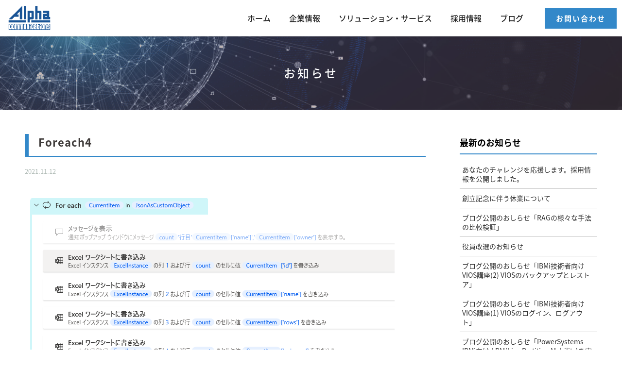

--- FILE ---
content_type: text/html; charset=UTF-8
request_url: https://alpcom.co.jp/blog/20211115/attachment/foreach4/
body_size: 42478
content:
<!DOCTYPE html>
<html dir="ltr" lang="ja" prefix="og: https://ogp.me/ns#">
<head>
<meta name="format-detection" content="telephone=no">
<meta name="viewport" content="width=device-width">
<meta charset="UTF-8">

<meta name="keyword" content="アルファー・コミュニケーションズ,IT,ソリューション,ソフトウェア,業務システム,見える化,IBM iアプリケーション,小売業,卸業,輸入業,流通業,採用">
<!--<link rel="stylesheet" href="https://alpcom.co.jp/cms/wp-content/themes/alpha/style.css?ver=1768763062">-->
<link rel="stylesheet" href="https://alpcom.co.jp/cms/wp-content/themes/alpha/style.css?ver=202509160740">
<!-- favicon -->
<link rel="apple-touch-icon" sizes="180x180" href="https://alpcom.co.jp/cms/wp-content/themes/alpha/images/favicon/apple-touch-icon.png">
<link rel="icon" type="image/png" sizes="32x32" href="https://alpcom.co.jp/cms/wp-content/themes/alpha/images/favicon/favicon-32x32.png">
<link rel="icon" type="image/png" sizes="16x16" href="https://alpcom.co.jp/cms/wp-content/themes/alpha/images/favicon/favicon-16x16.png">
<!--<link rel="manifest" href="https://alpcom.co.jp/cms/wp-content/themes/alpha/images/favicon/site.webmanifest">-->
<link rel="mask-icon" href="https://alpcom.co.jp/cms/wp-content/themes/alpha/images/favicon/safari-pinned-tab.svg" color="#5bbad5">
<meta name="msapplication-TileColor" content="#2d89ef">
<meta name="theme-color" content="#ffffff">
<link rel="stylesheet" href="https://use.fontawesome.com/releases/v5.15.4/css/all.css">
<!--[if lt IE 9]>
<script src="https://alpcom.co.jp/cms/wp-content/themes/alpha/js/html5.js"></script>
<script src="https://alpcom.co.jp/cms/wp-content/themes/alpha/js/respond.js"></script>
<![endif]-->
<script src="https://alpcom.co.jp/cms/wp-content/themes/alpha/js/jquery-3.3.1.min.js"></script>
<!-- scrollreveal -->
<script type="text/javascript" src="https://alpcom.co.jp/cms/wp-content/themes/alpha/js/scrollreveal/scrollreveal.js"></script>
<script type="text/javascript" src="https://alpcom.co.jp/cms/wp-content/themes/alpha/js/scrollreveal/scrollreveal.thema.js"></script>
<!-- smoothScroll 削除 -->
<script type="text/javascript" src="https://alpcom.co.jp/cms/wp-content/themes/alpha/js/lording.js"></script>
<link rel="stylesheet" href="https://alpcom.co.jp/cms/wp-content/themes/alpha/js/Hover/css/hover.css">
<!-- matchHeight -->
<script src="https://alpcom.co.jp/cms/wp-content/themes/alpha/js/match-height/jquery.matchHeight.js"></script>
<script type="text/javascript" src="https://alpcom.co.jp/cms/wp-content/themes/alpha/js/user/matchHeight_userdf.js"></script>
<script type="text/javascript" src="https://alpcom.co.jp/cms/wp-content/themes/alpha/js/curtain.js"></script>
<!-- drawer -->
<script src="https://alpcom.co.jp/cms/wp-content/themes/alpha/js/iscroll.min.js"></script>
<link rel="stylesheet" href="https://alpcom.co.jp/cms/wp-content/themes/alpha/js/drawer/dist/css/drawer.min.css">
<script src="https://alpcom.co.jp/cms/wp-content/themes/alpha/js/drawer/dist/js/drawer.min.js"></script>
<script type="text/javascript" src="https://alpcom.co.jp/cms/wp-content/themes/alpha/js/user/drawer_userdf.js"></script>
<script src="https://alpcom.co.jp/cms/wp-content/themes/alpha/js/pulldown.js"></script>
<script src="https://alpcom.co.jp/cms/wp-content/themes/alpha/js/contact.js"></script>
<script src="https://alpcom.co.jp/cms/wp-content/themes/alpha/js/particles/particles.min.js"></script>
<!-- lightbox -->
<link rel="stylesheet" href="https://alpcom.co.jp/cms/wp-content/themes/alpha/js/lightbox/dist/css/lightbox.min.css">
<script src="https://alpcom.co.jp/cms/wp-content/themes/alpha/js/lightbox/dist/js/lightbox.min.js"></script>
<script type='text/javascript' src='https://alpcom.co.jp/cms/wp-content/themes/alpha/js/ajaxzip3.js'></script>
<script type="text/javascript">
//<![CDATA[
 jQuery(function() {
  jQuery('.zip2').keyup(function(event) {
   AjaxZip3.zip2addr('zip1', 'zip2', 'address1', 'address2');
  })
 })
//]]>
</script>
<script>
 (function(d) {
  var config = {
   kitId: 'won4jrw',
   scriptTimeout: 3000,
   async: true
  },
  h = d.documentElement,
  t = setTimeout(function() {
   h.className = h.className.replace(/\bwf-loading\b/g, "") + " wf-inactive";
  }, config.scriptTimeout),
  tk = d.createElement("script"),
  f = false,
  s = d.getElementsByTagName("script")[0],
  a;
  h.className += " wf-loading";
  tk.src = 'https://use.typekit.net/' + config.kitId + '.js';
  tk.async = true;
  tk.onload = tk.onreadystatechange = function() {
   a = this.readyState;
   if (f || a && a != "complete" && a != "loaded") return;
   f = true;
   clearTimeout(t);
   try {
    Typekit.load(config)
   } catch (e) {}
  };
  s.parentNode.insertBefore(tk, s)
 })(document);
</script>

		<!-- All in One SEO 4.6.2 - aioseo.com -->
		<title>Foreach4 | 株式会社アルファー・コミュニケーションズ | ソフトウェア製造・開発・販売</title>
		<meta name="robots" content="max-image-preview:large" />
		<link rel="canonical" href="https://alpcom.co.jp/blog/20211115/attachment/foreach4/" />
		<meta name="generator" content="All in One SEO (AIOSEO) 4.6.2" />

		<!-- Global site tag (gtag.js) - Google Analytics -->
<script async src="https://www.googletagmanager.com/gtag/js?id=G-M8CZ2QSEFF"></script>
<script>
 window.dataLayer = window.dataLayer || [];
 function gtag(){dataLayer.push(arguments);}
 gtag('js', new Date());

 gtag('config', 'G-M8CZ2QSEFF');
</script>
		<meta property="og:locale" content="ja_JP" />
		<meta property="og:site_name" content="株式会社アルファー・コミュニケーションズ  | ソフトウェア製造・開発・販売 |" />
		<meta property="og:type" content="article" />
		<meta property="og:title" content="Foreach4 | 株式会社アルファー・コミュニケーションズ | ソフトウェア製造・開発・販売" />
		<meta property="og:url" content="https://alpcom.co.jp/blog/20211115/attachment/foreach4/" />
		<meta property="article:published_time" content="2021-11-12T02:47:57+00:00" />
		<meta property="article:modified_time" content="2021-11-12T02:47:57+00:00" />
		<meta name="twitter:card" content="summary" />
		<meta name="twitter:title" content="Foreach4 | 株式会社アルファー・コミュニケーションズ | ソフトウェア製造・開発・販売" />
		<script type="application/ld+json" class="aioseo-schema">
			{"@context":"https:\/\/schema.org","@graph":[{"@type":"BreadcrumbList","@id":"https:\/\/alpcom.co.jp\/blog\/20211115\/attachment\/foreach4\/#breadcrumblist","itemListElement":[{"@type":"ListItem","@id":"https:\/\/alpcom.co.jp\/#listItem","position":1,"name":"\u5bb6","item":"https:\/\/alpcom.co.jp\/","nextItem":"https:\/\/alpcom.co.jp\/blog\/20211115\/attachment\/foreach4\/#listItem"},{"@type":"ListItem","@id":"https:\/\/alpcom.co.jp\/blog\/20211115\/attachment\/foreach4\/#listItem","position":2,"name":"Foreach4","previousItem":"https:\/\/alpcom.co.jp\/#listItem"}]},{"@type":"ItemPage","@id":"https:\/\/alpcom.co.jp\/blog\/20211115\/attachment\/foreach4\/#itempage","url":"https:\/\/alpcom.co.jp\/blog\/20211115\/attachment\/foreach4\/","name":"Foreach4 | \u682a\u5f0f\u4f1a\u793e\u30a2\u30eb\u30d5\u30a1\u30fc\u30fb\u30b3\u30df\u30e5\u30cb\u30b1\u30fc\u30b7\u30e7\u30f3\u30ba | \u30bd\u30d5\u30c8\u30a6\u30a7\u30a2\u88fd\u9020\u30fb\u958b\u767a\u30fb\u8ca9\u58f2","inLanguage":"ja","isPartOf":{"@id":"https:\/\/alpcom.co.jp\/#website"},"breadcrumb":{"@id":"https:\/\/alpcom.co.jp\/blog\/20211115\/attachment\/foreach4\/#breadcrumblist"},"author":{"@id":"https:\/\/alpcom.co.jp\/author\/alpcom_staff\/#author"},"creator":{"@id":"https:\/\/alpcom.co.jp\/author\/alpcom_staff\/#author"},"datePublished":"2021-11-12T11:47:57+09:00","dateModified":"2021-11-12T11:47:57+09:00"},{"@type":"Organization","@id":"https:\/\/alpcom.co.jp\/#organization","name":"\u682a\u5f0f\u4f1a\u793e\u30a2\u30eb\u30d5\u30a1\u30fc\u30fb\u30b3\u30df\u30e5\u30cb\u30b1\u30fc\u30b7\u30e7\u30f3\u30ba  | \u30bd\u30d5\u30c8\u30a6\u30a7\u30a2\u88fd\u9020\u30fb\u958b\u767a\u30fb\u8ca9\u58f2","url":"https:\/\/alpcom.co.jp\/"},{"@type":"Person","@id":"https:\/\/alpcom.co.jp\/author\/alpcom_staff\/#author","url":"https:\/\/alpcom.co.jp\/author\/alpcom_staff\/","name":"alpcom_staff","image":{"@type":"ImageObject","@id":"https:\/\/alpcom.co.jp\/blog\/20211115\/attachment\/foreach4\/#authorImage","url":"https:\/\/secure.gravatar.com\/avatar\/75c6d849e4a2a8068965b82777a289c8?s=96&d=mm&r=g","width":96,"height":96,"caption":"alpcom_staff"}},{"@type":"WebSite","@id":"https:\/\/alpcom.co.jp\/#website","url":"https:\/\/alpcom.co.jp\/","name":"\u682a\u5f0f\u4f1a\u793e\u30a2\u30eb\u30d5\u30a1\u30fc\u30fb\u30b3\u30df\u30e5\u30cb\u30b1\u30fc\u30b7\u30e7\u30f3\u30ba | \u30bd\u30d5\u30c8\u30a6\u30a7\u30a2\u88fd\u9020\u30fb\u958b\u767a\u30fb\u8ca9\u58f2","inLanguage":"ja","publisher":{"@id":"https:\/\/alpcom.co.jp\/#organization"}}]}
		</script>
		<!-- All in One SEO -->

<link rel="alternate" type="application/rss+xml" title="株式会社アルファー・コミュニケーションズ  | ソフトウェア製造・開発・販売 &raquo; Foreach4 のコメントのフィード" href="https://alpcom.co.jp/blog/20211115/attachment/foreach4/feed/" />
<script type="text/javascript">
/* <![CDATA[ */
window._wpemojiSettings = {"baseUrl":"https:\/\/s.w.org\/images\/core\/emoji\/15.0.3\/72x72\/","ext":".png","svgUrl":"https:\/\/s.w.org\/images\/core\/emoji\/15.0.3\/svg\/","svgExt":".svg","source":{"concatemoji":"https:\/\/alpcom.co.jp\/cms\/wp-includes\/js\/wp-emoji-release.min.js?ver=6.5.7"}};
/*! This file is auto-generated */
!function(i,n){var o,s,e;function c(e){try{var t={supportTests:e,timestamp:(new Date).valueOf()};sessionStorage.setItem(o,JSON.stringify(t))}catch(e){}}function p(e,t,n){e.clearRect(0,0,e.canvas.width,e.canvas.height),e.fillText(t,0,0);var t=new Uint32Array(e.getImageData(0,0,e.canvas.width,e.canvas.height).data),r=(e.clearRect(0,0,e.canvas.width,e.canvas.height),e.fillText(n,0,0),new Uint32Array(e.getImageData(0,0,e.canvas.width,e.canvas.height).data));return t.every(function(e,t){return e===r[t]})}function u(e,t,n){switch(t){case"flag":return n(e,"\ud83c\udff3\ufe0f\u200d\u26a7\ufe0f","\ud83c\udff3\ufe0f\u200b\u26a7\ufe0f")?!1:!n(e,"\ud83c\uddfa\ud83c\uddf3","\ud83c\uddfa\u200b\ud83c\uddf3")&&!n(e,"\ud83c\udff4\udb40\udc67\udb40\udc62\udb40\udc65\udb40\udc6e\udb40\udc67\udb40\udc7f","\ud83c\udff4\u200b\udb40\udc67\u200b\udb40\udc62\u200b\udb40\udc65\u200b\udb40\udc6e\u200b\udb40\udc67\u200b\udb40\udc7f");case"emoji":return!n(e,"\ud83d\udc26\u200d\u2b1b","\ud83d\udc26\u200b\u2b1b")}return!1}function f(e,t,n){var r="undefined"!=typeof WorkerGlobalScope&&self instanceof WorkerGlobalScope?new OffscreenCanvas(300,150):i.createElement("canvas"),a=r.getContext("2d",{willReadFrequently:!0}),o=(a.textBaseline="top",a.font="600 32px Arial",{});return e.forEach(function(e){o[e]=t(a,e,n)}),o}function t(e){var t=i.createElement("script");t.src=e,t.defer=!0,i.head.appendChild(t)}"undefined"!=typeof Promise&&(o="wpEmojiSettingsSupports",s=["flag","emoji"],n.supports={everything:!0,everythingExceptFlag:!0},e=new Promise(function(e){i.addEventListener("DOMContentLoaded",e,{once:!0})}),new Promise(function(t){var n=function(){try{var e=JSON.parse(sessionStorage.getItem(o));if("object"==typeof e&&"number"==typeof e.timestamp&&(new Date).valueOf()<e.timestamp+604800&&"object"==typeof e.supportTests)return e.supportTests}catch(e){}return null}();if(!n){if("undefined"!=typeof Worker&&"undefined"!=typeof OffscreenCanvas&&"undefined"!=typeof URL&&URL.createObjectURL&&"undefined"!=typeof Blob)try{var e="postMessage("+f.toString()+"("+[JSON.stringify(s),u.toString(),p.toString()].join(",")+"));",r=new Blob([e],{type:"text/javascript"}),a=new Worker(URL.createObjectURL(r),{name:"wpTestEmojiSupports"});return void(a.onmessage=function(e){c(n=e.data),a.terminate(),t(n)})}catch(e){}c(n=f(s,u,p))}t(n)}).then(function(e){for(var t in e)n.supports[t]=e[t],n.supports.everything=n.supports.everything&&n.supports[t],"flag"!==t&&(n.supports.everythingExceptFlag=n.supports.everythingExceptFlag&&n.supports[t]);n.supports.everythingExceptFlag=n.supports.everythingExceptFlag&&!n.supports.flag,n.DOMReady=!1,n.readyCallback=function(){n.DOMReady=!0}}).then(function(){return e}).then(function(){var e;n.supports.everything||(n.readyCallback(),(e=n.source||{}).concatemoji?t(e.concatemoji):e.wpemoji&&e.twemoji&&(t(e.twemoji),t(e.wpemoji)))}))}((window,document),window._wpemojiSettings);
/* ]]> */
</script>
<style id='wp-emoji-styles-inline-css' type='text/css'>

	img.wp-smiley, img.emoji {
		display: inline !important;
		border: none !important;
		box-shadow: none !important;
		height: 1em !important;
		width: 1em !important;
		margin: 0 0.07em !important;
		vertical-align: -0.1em !important;
		background: none !important;
		padding: 0 !important;
	}
</style>
<link rel='stylesheet' id='wp-block-library-css' href='https://alpcom.co.jp/cms/wp-includes/css/dist/block-library/style.min.css?ver=6.5.7' type='text/css' media='all' />
<style id='classic-theme-styles-inline-css' type='text/css'>
/*! This file is auto-generated */
.wp-block-button__link{color:#fff;background-color:#32373c;border-radius:9999px;box-shadow:none;text-decoration:none;padding:calc(.667em + 2px) calc(1.333em + 2px);font-size:1.125em}.wp-block-file__button{background:#32373c;color:#fff;text-decoration:none}
</style>
<style id='global-styles-inline-css' type='text/css'>
body{--wp--preset--color--black: #000000;--wp--preset--color--cyan-bluish-gray: #abb8c3;--wp--preset--color--white: #ffffff;--wp--preset--color--pale-pink: #f78da7;--wp--preset--color--vivid-red: #cf2e2e;--wp--preset--color--luminous-vivid-orange: #ff6900;--wp--preset--color--luminous-vivid-amber: #fcb900;--wp--preset--color--light-green-cyan: #7bdcb5;--wp--preset--color--vivid-green-cyan: #00d084;--wp--preset--color--pale-cyan-blue: #8ed1fc;--wp--preset--color--vivid-cyan-blue: #0693e3;--wp--preset--color--vivid-purple: #9b51e0;--wp--preset--gradient--vivid-cyan-blue-to-vivid-purple: linear-gradient(135deg,rgba(6,147,227,1) 0%,rgb(155,81,224) 100%);--wp--preset--gradient--light-green-cyan-to-vivid-green-cyan: linear-gradient(135deg,rgb(122,220,180) 0%,rgb(0,208,130) 100%);--wp--preset--gradient--luminous-vivid-amber-to-luminous-vivid-orange: linear-gradient(135deg,rgba(252,185,0,1) 0%,rgba(255,105,0,1) 100%);--wp--preset--gradient--luminous-vivid-orange-to-vivid-red: linear-gradient(135deg,rgba(255,105,0,1) 0%,rgb(207,46,46) 100%);--wp--preset--gradient--very-light-gray-to-cyan-bluish-gray: linear-gradient(135deg,rgb(238,238,238) 0%,rgb(169,184,195) 100%);--wp--preset--gradient--cool-to-warm-spectrum: linear-gradient(135deg,rgb(74,234,220) 0%,rgb(151,120,209) 20%,rgb(207,42,186) 40%,rgb(238,44,130) 60%,rgb(251,105,98) 80%,rgb(254,248,76) 100%);--wp--preset--gradient--blush-light-purple: linear-gradient(135deg,rgb(255,206,236) 0%,rgb(152,150,240) 100%);--wp--preset--gradient--blush-bordeaux: linear-gradient(135deg,rgb(254,205,165) 0%,rgb(254,45,45) 50%,rgb(107,0,62) 100%);--wp--preset--gradient--luminous-dusk: linear-gradient(135deg,rgb(255,203,112) 0%,rgb(199,81,192) 50%,rgb(65,88,208) 100%);--wp--preset--gradient--pale-ocean: linear-gradient(135deg,rgb(255,245,203) 0%,rgb(182,227,212) 50%,rgb(51,167,181) 100%);--wp--preset--gradient--electric-grass: linear-gradient(135deg,rgb(202,248,128) 0%,rgb(113,206,126) 100%);--wp--preset--gradient--midnight: linear-gradient(135deg,rgb(2,3,129) 0%,rgb(40,116,252) 100%);--wp--preset--font-size--small: 13px;--wp--preset--font-size--medium: 20px;--wp--preset--font-size--large: 36px;--wp--preset--font-size--x-large: 42px;--wp--preset--spacing--20: 0.44rem;--wp--preset--spacing--30: 0.67rem;--wp--preset--spacing--40: 1rem;--wp--preset--spacing--50: 1.5rem;--wp--preset--spacing--60: 2.25rem;--wp--preset--spacing--70: 3.38rem;--wp--preset--spacing--80: 5.06rem;--wp--preset--shadow--natural: 6px 6px 9px rgba(0, 0, 0, 0.2);--wp--preset--shadow--deep: 12px 12px 50px rgba(0, 0, 0, 0.4);--wp--preset--shadow--sharp: 6px 6px 0px rgba(0, 0, 0, 0.2);--wp--preset--shadow--outlined: 6px 6px 0px -3px rgba(255, 255, 255, 1), 6px 6px rgba(0, 0, 0, 1);--wp--preset--shadow--crisp: 6px 6px 0px rgba(0, 0, 0, 1);}:where(.is-layout-flex){gap: 0.5em;}:where(.is-layout-grid){gap: 0.5em;}body .is-layout-flex{display: flex;}body .is-layout-flex{flex-wrap: wrap;align-items: center;}body .is-layout-flex > *{margin: 0;}body .is-layout-grid{display: grid;}body .is-layout-grid > *{margin: 0;}:where(.wp-block-columns.is-layout-flex){gap: 2em;}:where(.wp-block-columns.is-layout-grid){gap: 2em;}:where(.wp-block-post-template.is-layout-flex){gap: 1.25em;}:where(.wp-block-post-template.is-layout-grid){gap: 1.25em;}.has-black-color{color: var(--wp--preset--color--black) !important;}.has-cyan-bluish-gray-color{color: var(--wp--preset--color--cyan-bluish-gray) !important;}.has-white-color{color: var(--wp--preset--color--white) !important;}.has-pale-pink-color{color: var(--wp--preset--color--pale-pink) !important;}.has-vivid-red-color{color: var(--wp--preset--color--vivid-red) !important;}.has-luminous-vivid-orange-color{color: var(--wp--preset--color--luminous-vivid-orange) !important;}.has-luminous-vivid-amber-color{color: var(--wp--preset--color--luminous-vivid-amber) !important;}.has-light-green-cyan-color{color: var(--wp--preset--color--light-green-cyan) !important;}.has-vivid-green-cyan-color{color: var(--wp--preset--color--vivid-green-cyan) !important;}.has-pale-cyan-blue-color{color: var(--wp--preset--color--pale-cyan-blue) !important;}.has-vivid-cyan-blue-color{color: var(--wp--preset--color--vivid-cyan-blue) !important;}.has-vivid-purple-color{color: var(--wp--preset--color--vivid-purple) !important;}.has-black-background-color{background-color: var(--wp--preset--color--black) !important;}.has-cyan-bluish-gray-background-color{background-color: var(--wp--preset--color--cyan-bluish-gray) !important;}.has-white-background-color{background-color: var(--wp--preset--color--white) !important;}.has-pale-pink-background-color{background-color: var(--wp--preset--color--pale-pink) !important;}.has-vivid-red-background-color{background-color: var(--wp--preset--color--vivid-red) !important;}.has-luminous-vivid-orange-background-color{background-color: var(--wp--preset--color--luminous-vivid-orange) !important;}.has-luminous-vivid-amber-background-color{background-color: var(--wp--preset--color--luminous-vivid-amber) !important;}.has-light-green-cyan-background-color{background-color: var(--wp--preset--color--light-green-cyan) !important;}.has-vivid-green-cyan-background-color{background-color: var(--wp--preset--color--vivid-green-cyan) !important;}.has-pale-cyan-blue-background-color{background-color: var(--wp--preset--color--pale-cyan-blue) !important;}.has-vivid-cyan-blue-background-color{background-color: var(--wp--preset--color--vivid-cyan-blue) !important;}.has-vivid-purple-background-color{background-color: var(--wp--preset--color--vivid-purple) !important;}.has-black-border-color{border-color: var(--wp--preset--color--black) !important;}.has-cyan-bluish-gray-border-color{border-color: var(--wp--preset--color--cyan-bluish-gray) !important;}.has-white-border-color{border-color: var(--wp--preset--color--white) !important;}.has-pale-pink-border-color{border-color: var(--wp--preset--color--pale-pink) !important;}.has-vivid-red-border-color{border-color: var(--wp--preset--color--vivid-red) !important;}.has-luminous-vivid-orange-border-color{border-color: var(--wp--preset--color--luminous-vivid-orange) !important;}.has-luminous-vivid-amber-border-color{border-color: var(--wp--preset--color--luminous-vivid-amber) !important;}.has-light-green-cyan-border-color{border-color: var(--wp--preset--color--light-green-cyan) !important;}.has-vivid-green-cyan-border-color{border-color: var(--wp--preset--color--vivid-green-cyan) !important;}.has-pale-cyan-blue-border-color{border-color: var(--wp--preset--color--pale-cyan-blue) !important;}.has-vivid-cyan-blue-border-color{border-color: var(--wp--preset--color--vivid-cyan-blue) !important;}.has-vivid-purple-border-color{border-color: var(--wp--preset--color--vivid-purple) !important;}.has-vivid-cyan-blue-to-vivid-purple-gradient-background{background: var(--wp--preset--gradient--vivid-cyan-blue-to-vivid-purple) !important;}.has-light-green-cyan-to-vivid-green-cyan-gradient-background{background: var(--wp--preset--gradient--light-green-cyan-to-vivid-green-cyan) !important;}.has-luminous-vivid-amber-to-luminous-vivid-orange-gradient-background{background: var(--wp--preset--gradient--luminous-vivid-amber-to-luminous-vivid-orange) !important;}.has-luminous-vivid-orange-to-vivid-red-gradient-background{background: var(--wp--preset--gradient--luminous-vivid-orange-to-vivid-red) !important;}.has-very-light-gray-to-cyan-bluish-gray-gradient-background{background: var(--wp--preset--gradient--very-light-gray-to-cyan-bluish-gray) !important;}.has-cool-to-warm-spectrum-gradient-background{background: var(--wp--preset--gradient--cool-to-warm-spectrum) !important;}.has-blush-light-purple-gradient-background{background: var(--wp--preset--gradient--blush-light-purple) !important;}.has-blush-bordeaux-gradient-background{background: var(--wp--preset--gradient--blush-bordeaux) !important;}.has-luminous-dusk-gradient-background{background: var(--wp--preset--gradient--luminous-dusk) !important;}.has-pale-ocean-gradient-background{background: var(--wp--preset--gradient--pale-ocean) !important;}.has-electric-grass-gradient-background{background: var(--wp--preset--gradient--electric-grass) !important;}.has-midnight-gradient-background{background: var(--wp--preset--gradient--midnight) !important;}.has-small-font-size{font-size: var(--wp--preset--font-size--small) !important;}.has-medium-font-size{font-size: var(--wp--preset--font-size--medium) !important;}.has-large-font-size{font-size: var(--wp--preset--font-size--large) !important;}.has-x-large-font-size{font-size: var(--wp--preset--font-size--x-large) !important;}
.wp-block-navigation a:where(:not(.wp-element-button)){color: inherit;}
:where(.wp-block-post-template.is-layout-flex){gap: 1.25em;}:where(.wp-block-post-template.is-layout-grid){gap: 1.25em;}
:where(.wp-block-columns.is-layout-flex){gap: 2em;}:where(.wp-block-columns.is-layout-grid){gap: 2em;}
.wp-block-pullquote{font-size: 1.5em;line-height: 1.6;}
</style>
<link rel='stylesheet' id='default-icon-styles-css' href='https://alpcom.co.jp/cms/wp-content/plugins/svg-vector-icon-plugin/public/../admin/css/wordpress-svg-icon-plugin-style.min.css?ver=6.5.7' type='text/css' media='all' />
<!--n2css--><!--n2js--><link rel="https://api.w.org/" href="https://alpcom.co.jp/wp-json/" /><link rel="alternate" type="application/json" href="https://alpcom.co.jp/wp-json/wp/v2/media/303" /><link rel="EditURI" type="application/rsd+xml" title="RSD" href="https://alpcom.co.jp/cms/xmlrpc.php?rsd" />
<meta name="generator" content="WordPress 6.5.7" />
<link rel='shortlink' href='https://alpcom.co.jp/?p=303' />
<link rel="alternate" type="application/json+oembed" href="https://alpcom.co.jp/wp-json/oembed/1.0/embed?url=https%3A%2F%2Falpcom.co.jp%2Fblog%2F20211115%2Fattachment%2Fforeach4%2F" />
<link rel="alternate" type="text/xml+oembed" href="https://alpcom.co.jp/wp-json/oembed/1.0/embed?url=https%3A%2F%2Falpcom.co.jp%2Fblog%2F20211115%2Fattachment%2Fforeach4%2F&#038;format=xml" />
<!-- Instana End User Monitoring Beacon -->
<script type="text/javascript">
(function(i,s,o,g,r,a,m){i['InstanaEumObject']=r;i[r]=i[r]||function(){
  (i[r].q=i[r].q||[]).push(arguments)},i[r].l=1*new Date();a=s.createElement(o),
  m=s.getElementsByTagName(o)[0];a.async=1;a.src=g;m.parentNode.insertBefore(a,m)
  })(window,document,'script','https://eum-coral-saas.instana.io/eum.min.js','ineum');
ineum('apiKey', 't1ds58wtQ-y2oMix4zz4rQ');
ineum('reportingUrl', 'https://eum-coral-saas.instana.io');
ineum('trackSessions');</script>
</head>

<body id="page_single" class="drawer drawer--top subpage attachment">
 <div id="loading_wrap"></div>
 <div id="outer">
  <header>
   <div class="pcmenu cf">
    <div class="header_top cf">
     <div class="outer">
            <div class="site_logo"><a href="https://alpcom.co.jp/"><span class="text"><img src="https://alpcom.co.jp/cms/wp-content/themes/alpha/images/logo_alpha.svg" alt="株式会社アルファー・コミュニケーションズ｜Alpha CommunicationsCo., Ltd."></span></a></div>
            <nav>
       <ul class="cf">
        <li><a class="hvr-underline-reveal" href="https://alpcom.co.jp/">ホーム</a></li>
        <li class="company"><a class="hvr-underline-reveal" href="https://alpcom.co.jp/company/aboutus/">企業情報</a>
         <div class="drop">
          <div class="mega-outer">
           <div class="wrapper">
            <div class="mega-box cf">
             <ol class="cf">
              <li><a href="https://alpcom.co.jp/company/aboutus/">About Us</a></li>
              <li><a href="https://alpcom.co.jp/company/overview/">会社概要</a></li>
              <li><a href="https://alpcom.co.jp/company/topmessage/">社長メッセージ</a></li>
              <li><a href="https://alpcom.co.jp/company/vision/">企業理念</a></li>
              <li><a href="https://alpcom.co.jp/company/history/">沿革</a></li>
              <li><a href="https://alpcom.co.jp/company/access/">アクセスマップ</a></li>
              <!--<li><a href="https://alpcom.co.jp/company/group/">関連会社</a></li>-->
              <!--<li><a href="https://alpcom.co.jp/company/client/">取引先</a></li>-->
             </ol>
            </div>
            <!-- mega-box -->
           </div>
           <!-- wrapper -->
          </div>
          <!-- mega-outer -->
         </div>
         <!-- drop-->
        </li>
        <li class="products"><a class="hvr-underline-reveal" href="https://alpcom.co.jp/products/">ソリューション・サービス</a>
         <div class="drop">
          <div class="mega-outer">
           <div class="wrapper">
            <div class="mega-box cf">
             <div class="mega-title">
              <h3>ソリューション・サービス</h3>
              <p class="view-all"><a href="https://alpcom.co.jp/products/">一覧を見る</a></p>
             </div>
             <div class="products-list-wrap">
              <div class="products-list">
               <h4>クラウド・サービス</h4>
               <ul>
                <li><a href="https://alpcom.co.jp/products/servicenow/">ServiceNowデリバリーサービス</a></li>
                <!--<li><a href="https://alpcom.co.jp/products/watson_aiops/">IBM AIOpsソリューション導入支援サービス</a></li>-->
               </ul>
              </div>
              <div class="products-list">
               <h4>IBM i 関連</h4>
               <ul>
                <li><a href="https://alpcom.co.jp/products/alpcloud/">アルファーPowerクラウド</a></li>
                <!--<li><a href="https://alpcom.co.jp/products/development/">IBM i（AS/400）システム開発・保守サービス</a></li>-->
                <li><a href="https://alpcom.co.jp/products/maintenance/">IBM i（AS/400）アプリケーション保守サービス</a></li>
                <li><a href="https://alpcom.co.jp/products/kashika/">IBM i（AS/400）RPG資産分析サービス</a></li>
                <!--<li><a href="https://alpcom.co.jp/products/construction/">IBM i システム構築・移行支援サービス</a></li>-->
                <li><a href="https://alpcom.co.jp/products/cloud_migration/">IBM i クラウド化 移行支援・運用/保守サービス</a></li>
                <!--<li><a href="https://alpcom.co.jp/products/vtl_backup/">IBM i VTLによるバックアップサービス</a></li>-->
               </ul>
              </div>
             </div>
            </div>
            <!-- mega-box -->
           </div>
           <!-- wrapper -->
          </div>
          <!-- mega-outer -->
         </div>
         <!-- drop-->
        </li>
        <!--<li><a class="hvr-underline-reveal" href="https://alpcom.co.jp/case/">導入事例</a></li>-->
        <li><a class="hvr-underline-reveal" href="https://alpcom.co.jp/recruit/">採用情報</a></li>
        <!--<li><a class="hvr-underline-reveal" href="https://alpcom.co.jp/newslist/">お知らせ</a></li>-->
        <li><a class="hvr-underline-reveal" href="https://alpcom.co.jp/blog/">ブログ</a></li>
       </ul>
      </nav>
      <div class="contact"><a href="https://alpcom.co.jp/contact/">お問い合わせ</a></div>
     </div>
    </div>
    <!-- header_top -->
   </div>
   <!-- pcmenu -->
   <div class="spmenu drawermenu" role="banner" id="top">
       <div class="site_logo"><a href="https://alpcom.co.jp/"><span class="text"><img src="https://alpcom.co.jp/cms/wp-content/themes/alpha/images/logo_alpha.svg" alt="株式会社アルファー・コミュニケーションズ｜Alpha CommunicationsCo., Ltd."></span></a></div>
       <button type="button" class="drawer-toggle drawer-hamburger">
     <span class="sr-only">toggle navigation</span>
     <span class="drawer-hamburger-icon"></span>
     <div id="menu-text" class="text">MENU</div>
    </button>
    <nav class="drawer-nav" role="navigation">
     <div class="inner">
      <ul class="drawer-menu cf">
       <li class="color"><a class="drawer-menu-item" href="https://alpcom.co.jp/">ホーム</a></li>
       <li class="color"><a class="drawer-menu-item" href="https://alpcom.co.jp/company/aboutus/">企業情報</a></li>
       <li class="color"><a class="drawer-menu-item" href="https://alpcom.co.jp/products/">ソリューション・サービス</a></li>
       <!--<li class="color"><a class="drawer-menu-item" href="https://alpcom.co.jp/case/">導入事例</a></li>-->
       <li class="color"><a class="drawer-menu-item" href="https://alpcom.co.jp/recruit/">採用情報</a></li>
       <li class="color"><a class="drawer-menu-item" href="https://alpcom.co.jp/newslist/">お知らせ</a></li>
       <li class="color"><a class="drawer-menu-item" href="https://alpcom.co.jp/blog/">ブログ</a></li>
       <li class="color"><a class="drawer-menu-item" href="https://alpcom.co.jp/contact/">お問い合わせ</a></li>
      </ul>
     </div>
     <!-- inner -->
    </nav>
   </div>
   <!-- spmenu -->
  </header>
  <main role="main">

<div id="pagetitle">
 <div id="pagetitle-photo">
  <div class="overlay"></div>
  <div class="pagetitle-text">
     <div class="enter-title">お知らせ</div>
    </div>
  <!-- pagetitle-text -->
 </div>
 <!-- pagetitle-photo -->
</div>
<!-- page_title -->
<section class="news_entry pt_l">
 <div class="wrapper">
  <div id="contents_wrap" class="cf pb_l">
   <div id="contents">
       <article class="post-303 attachment type-attachment status-inherit hentry">
     <div class="entry-header">
      <h1 class="entry-title">Foreach4</h1>
     </div>
     <time class="entry-date" datetime="2021/11/12" pubdate="2021.11.12">2021.11.12</time>
     <section class="entry-content">
      <p class="attachment"><a href='https://alpcom.co.jp/cms/wp-content/uploads/Foreach4.png'><img fetchpriority="high" decoding="async" width="761" height="568" src="https://alpcom.co.jp/cms/wp-content/uploads/Foreach4.png" class="attachment-medium size-medium" alt="" srcset="https://alpcom.co.jp/cms/wp-content/uploads/Foreach4.png 761w, https://alpcom.co.jp/cms/wp-content/uploads/Foreach4-287x214.png 287w, https://alpcom.co.jp/cms/wp-content/uploads/Foreach4-471x352.png 471w" sizes="(max-width: 761px) 100vw, 761px" /></a></p>
     </section>
     <!-- entry-content -->
     <section class="bottom_link cf">
      <p class="linkbtn"><a href="https://alpcom.co.jp/newslist/">一覧へ戻る</a></p>
     </section>
     <!-- bottom_link -->
     <ul class="page_link cf">
      <li class="prev"><a href="https://alpcom.co.jp/blog/20211115/" rel="prev">« 前の記事へ</a></li>
      <li class="next"></li>
     </ul>
    </article>
          </div>
   <!-- contents -->
   

<div id="sidebar">

        <aside>

            <h4 class="head-title">最新のお知らせ</h4>

            <section class="newslist">
                <ul>
                                        


                    <li>
                        <a href="https://alpcom.co.jp/post/20221011/" rel="bookmark" title="Permanent Link to あなたのチャレンジを応援します。採用情報を公開しました。">
                            あなたのチャレンジを応援します。採用情報を公開しました。                        </a>
                    </li>
                </dl>

                                        


                    <li>
                        <a href="https://alpcom.co.jp/post/%e5%89%b5%e7%ab%8b%e8%a8%98%e5%bf%b5%e3%81%ab%e4%bc%b4%e3%81%86%e4%bc%91%e6%a5%ad%e3%81%ab%e3%81%a4%e3%81%84%e3%81%a6/" rel="bookmark" title="Permanent Link to 創立記念に伴う休業について">
                            創立記念に伴う休業について                        </a>
                    </li>
                </dl>

                                        


                    <li>
                        <a href="https://alpcom.co.jp/newslist/%e3%83%96%e3%83%ad%e3%82%b0%e5%85%ac%e9%96%8b%e3%81%ae%e3%81%8a%e3%81%97%e3%82%89%e3%81%9b%e3%80%8crag%e3%81%ae%e6%a7%98%e3%80%85%e3%81%aa%e6%89%8b%e6%b3%95%e3%81%ae%e6%af%94%e8%bc%83%e6%a4%9c/" rel="bookmark" title="Permanent Link to ブログ公開のおしらせ「RAGの様々な手法の比較検証」">
                            ブログ公開のおしらせ「RAGの様々な手法の比較検証」                        </a>
                    </li>
                </dl>

                                        


                    <li>
                        <a href="https://alpcom.co.jp/post/%e4%bb%a3%e8%a1%a8%e5%8f%96%e7%b7%a0%e5%bd%b9%e5%a4%89%e6%9b%b4%e3%81%ae%e3%81%8a%e7%9f%a5%e3%82%89%e3%81%9b/" rel="bookmark" title="Permanent Link to 役員改選のお知らせ">
                            役員改選のお知らせ                        </a>
                    </li>
                </dl>

                                        


                    <li>
                        <a href="https://alpcom.co.jp/newslist/20250331-02/" rel="bookmark" title="Permanent Link to ブログ公開のおしらせ「IBMi技術者向けVIOS講座(2) VIOSのバックアップとレストア」">
                            ブログ公開のおしらせ「IBMi技術者向けVIOS講座(2) VIOSのバックアップとレストア」                        </a>
                    </li>
                </dl>

                                        


                    <li>
                        <a href="https://alpcom.co.jp/newslist/20250331-01/" rel="bookmark" title="Permanent Link to ブログ公開のおしらせ「IBMi技術者向けVIOS講座(1) VIOSのログイン、ログアウト」">
                            ブログ公開のおしらせ「IBMi技術者向けVIOS講座(1) VIOSのログイン、ログアウト」                        </a>
                    </li>
                </dl>

                                        


                    <li>
                        <a href="https://alpcom.co.jp/newslist/%e3%83%96%e3%83%ad%e3%82%b0%e5%85%ac%e9%96%8b%e3%81%ae%e3%81%8a%e3%81%97%e3%82%89%e3%81%9b%e3%80%8cpowersystems-ibmi%e5%90%91%e3%81%91lpmlive-partition-mobility%e3%82%92%e5%ae%9f%e8%a1%8c%e3%81%97/" rel="bookmark" title="Permanent Link to ブログ公開のおしらせ「PowerSystems IBMi向け,LPM(Live Partition Mobility)を実行してみた」">
                            ブログ公開のおしらせ「PowerSystems IBMi向け,LPM(Live Partition Mobility)を実行してみた」                        </a>
                    </li>
                </dl>

                                        


                    <li>
                        <a href="https://alpcom.co.jp/newslist/%e3%83%96%e3%83%ad%e3%82%b0%e5%85%ac%e9%96%8b%e3%81%ae%e3%81%8a%e3%81%97%e3%82%89%e3%81%9b%e3%80%8copenshift-lightspeed%e3%82%92%e8%a9%a6%e3%81%97%e3%81%a6%e3%81%bf%e3%81%9f%e3%80%8d/" rel="bookmark" title="Permanent Link to ブログ公開のおしらせ「Openshift Lightspeedを試してみた」">
                            ブログ公開のおしらせ「Openshift Lightspeedを試してみた」                        </a>
                    </li>
                </dl>

                                        


                    <li>
                        <a href="https://alpcom.co.jp/newslist/%e3%83%96%e3%83%ad%e3%82%b0%e5%85%ac%e9%96%8b%e3%81%ae%e3%81%8a%e7%9f%a5%e3%82%89%e3%81%9b%e3%80%8cova%e3%83%95%e3%82%a1%e3%82%a4%e3%83%ab%e3%81%8b%e3%82%89openshift-virtualization%e3%81%aevm%e3%82%92/" rel="bookmark" title="Permanent Link to ブログ公開のお知らせ「OVAファイルからOpenShift VirtualizationのVMを作成してみた」">
                            ブログ公開のお知らせ「OVAファイルからOpenShift VirtualizationのVMを作成してみた」                        </a>
                    </li>
                </dl>

                                        


                    <li>
                        <a href="https://alpcom.co.jp/newslist/%e3%83%96%e3%83%ad%e3%82%b0%e5%85%ac%e9%96%8b%e3%81%ae%e3%81%8a%e7%9f%a5%e3%82%89%e3%81%9b%e3%80%8cansible-lightspeed-%e3%81%ae-playbook%e7%94%9f%e6%88%90%e6%a9%9f%e8%83%bd%e3%82%92%e8%a9%a6%e3%81%97/" rel="bookmark" title="Permanent Link to ブログ公開のお知らせ「Ansible Lightspeed の Playbook生成機能を試してみた」">
                            ブログ公開のお知らせ「Ansible Lightspeed の Playbook生成機能を試してみた」                        </a>
                    </li>
                </dl>

                                        


                    <li>
                        <a href="https://alpcom.co.jp/newslist/%e3%83%96%e3%83%ad%e3%82%b0%e5%85%ac%e9%96%8b%e3%81%ae%e3%81%8a%e7%9f%a5%e3%82%89%e3%81%9b%e3%80%8copenshift%e4%b8%8a%e3%81%abansible-automation-platform%e3%82%92%e5%b0%8e%e5%85%a5%e3%81%99%e3%82%8b/" rel="bookmark" title="Permanent Link to ブログ公開のお知らせ「Openshift上にAnsible Automation Platformを導入する」">
                            ブログ公開のお知らせ「Openshift上にAnsible Automation Platformを導入する」                        </a>
                    </li>
                </dl>

                                    </ul>
                    
            </section>


        </aside>

</div><!-- sidebar -->
  </div>
  <!-- contents_wrap -->
 </div>
 <!-- wrapper -->
</section>
<footer>
 <div class="footer_top">
  <h2><a href="https://alpcom.co.jp/"><img src="https://alpcom.co.jp/cms/wp-content/themes/alpha/images/logo_alpha.svg" alt="株式会社アルファー・コミュニケーションズ｜Alpha CommunicationsCo., Ltd."></a></h2>
 </div>
 <div class="footer_bottom">
  <div class="wrapper">
   <nav>
    <ul class="col1">
     <li class="root"><a href="https://alpcom.co.jp/company/aboutus/">企業情報</a></li>
     <li class="leaf"><a href="https://alpcom.co.jp/company/aboutus/"> － About Us</a></li>
     <li class="leaf"><a href="https://alpcom.co.jp/company/overview/"> － 会社概要</a></li>
     <li class="leaf"><a href="https://alpcom.co.jp/company/topmessage/"> － 社長メッセージ</a></li>
     <li class="leaf"><a href="https://alpcom.co.jp/company/vision/"> － 企業理念</a></li>
     <li class="leaf"><a href="https://alpcom.co.jp/company/history/"> － 沿革</a></li>
     <li class="leaf"><a href="https://alpcom.co.jp/company/access/"> － アクセスマップ</a></li>
     <!--<li class="leaf"><a href="https://alpcom.co.jp/company/group/"> － 関連会社</a></li>-->
    </ul>
    <ul class="col2">
     <li class="root"><a href="https://alpcom.co.jp/products/">ソリューション・サービス</a></li>
     <li class="leaf"><a href="https://alpcom.co.jp/products/servicenow/"> － ServiceNowデリバリーサービス</a></li>
     <!--<li class="leaf"><a href="https://alpcom.co.jp/products/watson_aiops/"> － IBM AIOpsソリューション導入支援サービス</a></li>-->
     <li class="leaf"><a href="https://alpcom.co.jp/products/alpcloud/"> － アルファーPowerクラウド</a></li>
     <li class="leaf"><a href="https://alpcom.co.jp/products/maintenance/"> － IBM i（AS/400）アプリケーション保守サービス</a></li>
     <li class="leaf"><a href="https://alpcom.co.jp/products/kashika/"> － IBM i（AS/400）RPG資産分析サービス</a></li>
     <li class="leaf"><a href="https://alpcom.co.jp/products/cloud_migration/"> － IBM i クラウド化 移行支援・運用/保守サービス</a></li>
    </ul>
    <ul class="col3">
     <!--<li class="root"><a href="https://alpcom.co.jp/case/">導入事例</a></li>-->
     <li class="root"><a href="https://alpcom.co.jp/recruit/">採用情報</a></li>
     <!--<li class="root"><a href="https://alpcom.co.jp/newslist/">お知らせ</a></li>-->
     <!--<li class="root"><a href="https://alpcom.co.jp/blog/">ブログ</a></li>-->
    </ul>
    <ul class="col4">
     <li class="root"><a href="https://alpcom.co.jp/contact/">お問い合わせ</a></li>
     <!--<li class="root"><a href="https://alpcom.co.jp/download/">資料ダウンロード</a></li> -->
     <li class="root"><a href="https://alpcom.co.jp/privacy/">プライバシーポリシー</a></li>
     <!--<li class="root"><a href="https://alpcom.co.jp/terms/">利用規約</a></li> -->
    </ul>
   </nav>
  </div>
 </div>
 <p class="copy">Copyright &copy; Alpha communications co.,Ltd <br class="sp">All Rights Reserved.</p>
</footer>
<p id="page_top"><a href="#"><img src="https://alpcom.co.jp/cms/wp-content/themes/alpha/images/pagetop.svg" alt="pagetop"></a></p>
<script type="text/javascript" src="https://alpcom.co.jp/cms/wp-content/themes/alpha/js/top.js"></script>
</main>
</div>
<!--outer -->
<script src='https://alpcom.co.jp/cms/wp-content/themes/alpha/js/jquery.waypoints.min.js'></script>
<script src='https://alpcom.co.jp/cms/wp-content/themes/alpha/js/user/waypoints_userdf.js'></script>
<script src='https://alpcom.co.jp/cms/wp-content/themes/alpha/js/lity.min.js'></script>
</body>
</html>


--- FILE ---
content_type: text/css
request_url: https://alpcom.co.jp/cms/wp-content/themes/alpha/css/override.min.css
body_size: 62378
content:
header .pcmenu .header_top div.site_logo{margin-left:12px}header .pcmenu .header_top div.site_logo .text img{width:97px}header .spmenu h1.site_logo,header .spmenu div.site_logo{text-align:left;padding:2px 0 0 0px}@media(min-width: 768px)and (max-width: 1040px){header .spmenu h1.site_logo,header .spmenu div.site_logo{padding-top:5px}}header .spmenu h1.site_logo img,header .spmenu div.site_logo img{width:76px}header .spmenu h1.site_logo .text img,header .spmenu div.site_logo .text img{padding-left:3px}.pagetitle-text h1.enter-title,#page_single .pagetitle-text div.enter-title{color:#fff;position:relative;font-weight:500;z-index:2;font-size:18px;font-size:1.8rem;letter-spacing:4px;text-align:center;line-height:1.3;padding:60px 0}@media screen and (min-width: 768px){.pagetitle-text h1.enter-title,#page_single .pagetitle-text div.enter-title{font-size:21px;font-size:2.1rem}}@media screen and (min-width: 1040px){.pagetitle-text h1.enter-title,#page_single .pagetitle-text div.enter-title{font-size:24px;font-size:2.4rem}}@media(min-width: 768px)and (max-width: 1040px){.pagetitle-text h1.enter-title,#page_single .pagetitle-text div.enter-title{padding:50px 0}}@media(max-width: 767px){.pagetitle-text h1.enter-title,#page_single .pagetitle-text div.enter-title{padding:30px 0}}@media all and (-ms-high-contrast: none){.pagetitle-text h1.enter-title,#page_single .pagetitle-text div.enter-title{padding:120px 0 80px}}#page_single article .entry-header h1.entry-title{font-size:16px;font-size:1.6rem;color:#3e3a39;line-height:1.5;letter-spacing:1px;position:relative;font-weight:600}@media screen and (min-width: 768px){#page_single article .entry-header h1.entry-title{font-size:20px;font-size:2rem}}@media screen and (min-width: 1040px){#page_single article .entry-header h1.entry-title{font-size:22px;font-size:2.2rem}}header nav ul li .drop .mega-box .mega-title{width:20%;float:right}header nav ul li .drop .mega-box .mega-title h3{margin-top:90px;font-size:1.5rem;font-weight:bold;letter-spacing:normal;color:#195496}header nav ul li .mega-box .products-list-wrap{display:flex;justify-content:space-around;width:80%;float:right;padding:20px 0 14px}header nav ul li .mega-box .products-list-wrap .products-list{position:relative;flex-basis:46%}header nav ul li .mega-box .products-list-wrap .products-list h4{position:relative;display:inline-block;margin:10px 0 0;padding:6px 0;width:16em;background-color:#195496;border-radius:20px;font-size:1.4rem;font-weight:bold;color:#fff;text-align:center}header nav ul li .mega-box .products-list-wrap .products-list ul{position:relative;margin-top:15px}header nav ul li .mega-box .products-list-wrap .products-list ul li{position:relative;display:block;margin:0 0 3%;padding-bottom:3%;border-bottom:1px solid #aaa;font-size:1.4rem;float:none}header nav ul li .mega-box .products-list-wrap .products-list ul li a{display:block;margin:0 15px 0 12px;padding:0;color:#333;text-align:left;transition:all .5s ease}header nav ul li .mega-box .products-list-wrap .products-list ul li a:hover{color:#3388c9}header nav ul li .mega-box .products-list-wrap .products-list ul li::after{content:"";position:absolute;right:4px;top:50%;width:7px;height:7px;border-top:2px solid #aaa;border-right:2px solid #aaa;transform:translateY(-50%) rotate(45deg)}.headline1 span.label,.headline1s span.label{display:block;margin:0 auto .8em;padding:.2em 0;width:10em;background-color:#0e3366;border-radius:1em;color:#fff;font-size:80%;line-height:1.5}.headline1 small,.headline1s small{display:block;margin-top:.2em;font-size:65%}.headline1s{z-index:1;font-size:18px;font-size:1.8rem;color:#000;line-height:1.5;letter-spacing:2px;position:relative;text-align:center;font-weight:500}@media screen and (min-width: 480px){.headline1s{font-size:2rem}}@media screen and (min-width: 768px){.headline1s{font-size:2.4rem}}@media screen and (min-width: 1040px){.headline1s{font-size:2.8rem}}.sub-headline{position:relative;margin:0 auto 6%;padding:0 10px 8px;font-size:1.8rem;color:#000;line-height:1.5;text-align:center;font-weight:bold;border-bottom:2px solid #222;max-width:960px}.sub-headline b{display:inline-block}@media screen and (min-width: 480px){.sub-headline{font-size:2rem}}@media screen and (min-width: 768px){.sub-headline{font-size:2.2rem}}@media screen and (min-width: 1040px){.sub-headline{font-size:2.4rem}}.main-wrap{margin:0 auto;width:100%;max-width:800px}.main-wrap ul{margin-left:1.5em;list-style-type:disc}.main-wrap ul li.etc{padding-top:.5em;list-style-type:none}@media screen and (max-width: 480px){.main-wrap{display:block}}.bnr-btn{margin:0 auto;text-align:center}.bnr-btn a{opacity:1;transition:.6s}.bnr-btn a:hover{opacity:.8;transition:.6s}.bnr-btn small{display:block;margin-top:8px;color:#666;font-size:80%}img.border{border:1px solid #ddd}section.bottom_bnr{border-top:2px solid #edf4f9}section.bottom_bnr .wrapper .bnr-btn .logo-bnr{max-width:380px}@media screen and (max-width: 480px){section.bottom_bnr .wrapper .bnr-btn .logo-bnr{max-width:320px}}#page_index section.news .headline{border-top:1px solid #195496;box-shadow:0px 0px 8px 0px rgba(0,0,0,.6) inset}#page_privacy #pagetitle-photo{background:url(../images/pagetitle_privacy.jpg) no-repeat;background-size:cover}#page_speech_to_text #pagetitle-photo{background:url(../images/pagetitle_products.jpg) no-repeat;background-size:cover}.link-btn{text-align:center}.link-btn a{position:relative;display:inline-block;padding:20px 120px;background-color:#3388c9;border:1px solid #3388c9;color:#fff !important;font-size:1.4rem;line-height:2.2;letter-spacing:1px;text-decoration:none;text-align:center;vertical-align:middle;box-shadow:0 0 1px #195496;z-index:0;transform:perspective(1px) translateZ(0);transition:all .5s .3s ease}.link-btn a::before{content:"";position:absolute;top:0;left:0;right:0;bottom:0;z-index:-1;background-color:#195496;transform:scaleX(0);transform-origin:0 50%;transition:all .3s .3s ease-out}.link-btn a::after{content:"";position:absolute;top:34px;right:15px;width:6px;height:6px;border-top:2px solid #fff;border-right:2px solid #fff;transform:rotate(45deg)}.link-btn a:hover,.link-btn a:focus,.link-btn a:active{color:#fff}.link-btn a:hover::before,.link-btn a:focus::before,.link-btn a:active::before{transform:scaleX(1)}@media screen and (min-width: 768px){.link-btn a{font-size:1.5rem}}@media screen and (min-width: 1040px){.link-btn a{font-size:1.6rem}}@media screen and (max-width: 767px){.link-btn a{padding:20px 4%;width:96%;max-width:450px}.link-btn a::after{top:34px}}@media screen and (min-width: 1041px){footer .footer_bottom nav ul.col1{width:22%}footer .footer_bottom nav ul.col2{width:40%}footer .footer_bottom nav ul.col3{width:16%}footer .footer_bottom nav ul.col4{width:22%}footer .footer_bottom nav ul.col3 li.root,footer .footer_bottom nav ul.col4 li.root{margin-top:5px}footer .footer_bottom nav ul.col3 li.root:first-child,footer .footer_bottom nav ul.col4 li.root:first-child{margin-top:0}footer .footer_bottom nav ul li.root a{font-size:1.5rem;letter-spacing:normal}footer .footer_bottom nav ul li.leaf a{font-size:1.4rem;letter-spacing:normal}}#contents article .entry-content h2:not([class]),#contents article .entry-content h2.wp-block-heading{width:100%;display:block;background:#fff;padding:8px 1.5em;font-size:18px;font-weight:bold;position:relative;margin-bottom:25px}#contents article .entry-content h2:not([class]):before,#contents article .entry-content h2.wp-block-heading:before{background:#ef8e62;position:absolute;content:"";display:block;height:36px;width:8px;left:0}#contents article .entry-content h4:not([class]),#contents article .entry-content h4.wp-block-heading{font-size:1.6rem;color:#001c44;margin-bottom:2%;position:relative;padding-left:10px;font-weight:bold;border-left:3px solid #001c44}@media screen and (min-width: 768px){#contents article .entry-content h4:not([class]),#contents article .entry-content h4.wp-block-heading{font-size:1.6rem}}@media screen and (min-width: 1040px){#contents article .entry-content h4:not([class]),#contents article .entry-content h4.wp-block-heading{font-size:1.8rem}}#contents article .entry-content h3:not([class]),#contents article .entry-content h3.wp-block-heading{font-size:1.6rem;color:#fff;background:#001c44;border-radius:6px;border:1px solid #001c44;position:relative;text-align:center;padding:4px 0 3px;margin-bottom:1em}@media screen and (min-width: 768px){#contents article .entry-content h3:not([class]),#contents article .entry-content h3.wp-block-heading{font-size:1.6rem}}@media screen and (min-width: 1040px){#contents article .entry-content h3:not([class]),#contents article .entry-content h3.wp-block-heading{font-size:1.8rem}}#contents article .entry-content ul{list-style:disc;padding-left:2em}#contents article .entry-content ol{list-style:decimal;padding-left:2em}section.company h4.title{margin:0 auto;padding:0;font-size:3rem;font-weight:bold;letter-spacing:1px;line-height:1.5;color:#3388c9;text-align:center}@media screen and (max-width: 1199px){section.company h4.title{font-size:2.8rem}}@media screen and (max-width: 991px){section.company h4.title{font-size:2.6rem}}@media screen and (max-width: 480px){section.company h4.title{font-size:2.2rem}}section.company h5.title{margin:0 auto;padding:0;font-size:3rem;font-weight:bold;letter-spacing:1px;line-height:1.5;color:#3388c9;text-align:center}@media screen and (max-width: 1199px){section.company h5.title{font-size:2.8rem}}@media screen and (max-width: 991px){section.company h5.title{font-size:2.6rem}}@media screen and (max-width: 480px){section.company h5.title{font-size:2.2rem}}#page_index .top_menu ul{justify-content:center}.aboutus-warp{display:flex;justify-content:space-around;margin:50px auto 0}@media screen and (max-width: 767px){.aboutus-warp{display:block;margin:30px auto 0}}.aboutus-warp .aboutus{text-align:center;flex-basis:32%}.aboutus-warp .aboutus .aboutus-icon img{width:100%;max-width:180px}@media screen and (max-width: 480px){.aboutus-warp .aboutus .aboutus-icon img{max-width:160px}}.aboutus-warp .aboutus p{margin:20px 0 0;font-size:2.2rem}.aboutus-warp .aboutus p small{display:block}@media screen and (max-width: 1199px){.aboutus-warp .aboutus p{font-size:2rem}}@media screen and (max-width: 991px){.aboutus-warp .aboutus p{font-size:1.8rem}}@media screen and (max-width: 767px){.aboutus-warp .aboutus p{margin:10px 0 30px;font-size:2rem}}.philosophy{display:block;margin:40px 0 0 !important;padding:0;text-align:center;list-style:none !important}.philosophy li{display:inline-block;margin:0 0 0 20px;padding:20px 0;width:30%;background-color:#fff;border:1px solid #d2e4ff;font-size:2.2rem;font-weight:bold;text-align:center;box-shadow:4px 4px 0px 0px rgba(210,230,255,.4)}.philosophy li:first-child{margin-left:0}.philosophy li::before{display:inline-block;margin-right:5px;content:"「";color:#3388c9;font-size:1.2em}.philosophy li::after{display:inline-block;margin-left:5px;content:"」";color:#3388c9;font-size:1.2em}@media screen and (max-width: 1199px){.philosophy li{font-size:2rem}}@media screen and (max-width: 991px){.philosophy li{display:block;margin:15px auto 0;font-size:2.2rem;width:96%}.philosophy li:first-child{margin-left:auto}}@media screen and (max-width: 480px){.philosophy li{font-size:1.8rem}}.biz-wrap{margin:40px 0 0}.biz-wrap h5{margin:0 auto 10px;padding:0 0 0 .8em;font-size:2rem;font-weight:bold;border-left:6px solid #195496}.biz-wrap ul{margin:40px 1em 0;padding:0}.biz-wrap ul li{margin-top:1em;padding-left:1.5em;text-indent:-1.5em;font-size:1.6rem;font-weight:bold;line-height:1.5;list-style:none}.biz-wrap ul li:first-child{margin-top:0}.biz-wrap ul li::before{font-family:"Font Awesome 5 Free" !important;font-weight:900;content:"";padding-right:8px;color:#195496}.biz-wrap ul li a{color:#3388c9 !important;transition:.4s ease}.biz-wrap ul li a:hover{color:#195496 !important;text-decoration:underline !important;transition:.4s ease}.certified-wrap{margin:30px auto 0}.certified-wrap h5{margin:0 auto 10px;padding:0;font-size:1.8rem;font-weight:bold}.certified-wrap h5::before{content:"◆";padding-right:8px;color:#195496}.certified-wrap table{margin:0 0 0 30px;padding:0;border-collapse:separate;border-spacing:0;border:none;width:100%;max-width:600px}.certified-wrap table th{margin:0 auto;padding:.5em 0;white-space:nowrap;text-align:left;vertical-align:bottom;border-bottom:1px solid #dce5f2}.certified-wrap table td{margin:0 auto;padding:.5em 0;white-space:nowrap;text-align:right;vertical-align:bottom;border-bottom:1px solid #dce5f2}@media screen and (max-width: 767px){.certified-wrap table{margin:0 auto;max-width:98%}.certified-wrap table th{white-space:normal}}#page_company section.vision h4.title{font-size:2.8rem;font-weight:bold;letter-spacing:1px;line-height:1.2;color:#3388c9;text-align:center}#page_company section.vision h4.title.mission{padding-top:50px}@media screen and (min-width: 768px){#page_company section.vision h4.title{font-size:3.2rem}}@media screen and (min-width: 1040px){#page_company section.vision h4.title{font-size:3.6rem}}@media screen and (max-width: 540px){#page_company section.vision h4.title{font-size:2.4rem}#page_company section.vision h4.title.mission{padding-top:12%}}#page_company section.vision .outer{padding:40px 0 40px}@media screen and (max-width: 540px){#page_company section.vision .outer{padding:4% 0 12%}}#page_company section.mission_wrap{position:relative}#page_company section.mission_wrap p{font-size:2.4rem;font-weight:bold;line-height:1.5;letter-spacing:normal;color:#444;text-align:center}#page_company section.mission_wrap p::before{display:inline-block;margin-right:1em;content:"「";color:#3388c9;font-size:1.6em;font-weight:bold}#page_company section.mission_wrap p::after{display:inline-block;margin-left:1em;content:"」";color:#3388c9;font-size:1.6em;font-weight:bold}@media screen and (min-width: 768px){#page_company section.mission_wrap p{font-size:2.8rem}}@media screen and (min-width: 1040px){#page_company section.mission_wrap p{font-size:3.2rem}}@media screen and (max-width: 540px){#page_company section.mission_wrap p{font-size:2rem}#page_company section.mission_wrap p::before{margin-right:.5em;font-size:1.4em}#page_company section.mission_wrap p::after{margin-left:.5em;font-size:1.4em}}@media screen and (max-width: 380px){#page_company section.mission_wrap p{font-size:1.8rem}}@media screen and (max-width: 320px){#page_company section.mission_wrap p{font-size:1.6rem}}#page_company section.vision_wrap{position:relative}#page_company section.vision_wrap p{position:relative;display:table;margin:0 auto;padding:2em 1em;font-size:2rem;line-height:2;font-weight:bold;letter-spacing:normal;color:#444;text-align:center}#page_company section.vision_wrap p::before{position:absolute;margin:0 auto;top:0;left:0;right:0;content:"";width:100%;height:4px;background-image:linear-gradient(to right, #3388c9 0%, #ffffff 100%);background-position:center;background-repeat:no-repeat;border-radius:4px}#page_company section.vision_wrap p::after{position:absolute;margin:0 auto;bottom:0;left:0;right:0;content:"";width:100%;height:4px;background-image:linear-gradient(to left, #3388c9 0%, #ffffff 100%);background-position:center;background-repeat:no-repeat;border-radius:4px}@media screen and (min-width: 768px){#page_company section.vision_wrap p{font-size:2.2rem}}@media screen and (min-width: 1040px){#page_company section.vision_wrap p{font-size:2.4rem}}@media screen and (max-width: 540px){#page_company section.vision_wrap p{font-size:1.6rem}}@media screen and (max-width: 380px){#page_company section.vision_wrap p{padding:2em .5em}}@media screen and (max-width: 320px){#page_company section.vision_wrap p{font-size:1.4rem}}#page_company section.value_wrap ul{display:table;margin:0 auto;max-width:800px}#page_company section.value_wrap ul li{font-size:2rem;line-height:2;font-weight:bold;letter-spacing:normal;color:#444}#page_company section.value_wrap ul li::before{display:inline-block;margin-right:.8em;padding-bottom:.5em;content:"●";color:#3388c9;font-size:60%;vertical-align:middle}@media screen and (min-width: 768px){#page_company section.value_wrap ul li{font-size:2.2rem}}@media screen and (min-width: 1040px){#page_company section.value_wrap ul li{font-size:2.4rem}}@media screen and (max-width: 540px){#page_company section.value_wrap ul li{font-size:1.6rem}}@media screen and (max-width: 320px){#page_company section.value_wrap ul li{font-size:1.4rem}}#page_products section.products .headline3{padding:4%}@media screen and (max-width: 767px){#page_products section.products .headline3{font-size:1.5rem}}#page_products section.products .outer ul{display:flex;flex-wrap:wrap;padding:0 4vw;margin:0 auto}#page_products section.products .outer ul li{width:48%;margin-bottom:4%}#page_products section.products .outer ul li dt{background:#195496;color:#fff;padding:2px 0;text-align:center;font-size:1.2rem}@media screen and (min-width: 768px){#page_products section.products .outer ul li dt{font-size:1.4rem}}@media screen and (min-width: 1040px){#page_products section.products .outer ul li dt{font-size:1.5rem}}#page_products section.products .outer ul li dd{padding-bottom:25px;background-color:#fff;background-repeat:no-repeat;background-position:center center;background-size:cover}#page_products section.products .outer ul li dd .inner{background:hsla(0,0%,100%,.7);margin:0 80px;padding:15px 40px 20px}#page_products section.products .outer ul li dd .inner h4{padding:10px;background-color:#fff;border-radius:4px;box-shadow:0 0 6px 0 rgba(0,0,0,.2)}#page_products section.products .outer ul li dd .inner h4 img{display:block;width:100%}@media screen and (max-width: 1280px){#page_products section.products .outer ul li dd{padding:0px 20px 20px 20px}#page_products section.products .outer ul li dd .inner{padding:15px 20px 20px;margin:0}}#page_products section.products .outer ul li:nth-last-child(1),#page_products section.products .outer ul li:nth-last-child(2){margin-bottom:0}#page_products section.products .outer ul li:nth-child(odd){margin-right:4%}#page_products section.products .outer ul li:nth-child(1) dd{background-image:url(../images/products_photo1.jpg)}#page_products section.products .outer ul li:nth-child(2) dd{background-image:url(../images/products_photo2.jpg)}#page_products section.products .outer ul li:nth-child(3) dd{background-image:url(../images/products_photo4.png)}#page_products section.products .outer ul li:nth-child(4) h4 img dd{background-image:url(../images/products_photo4.png)}#page_products section.products .outer ul li:nth-child(5) h4 img dd{background-image:url(../images/products_photo4.png)}#page_products section.products .outer ul li:nth-child(6) h4 img dd{background-image:url(../images/products_photo4.png)}#page_products section.products .outer ul li:nth-child(7) h4 img dd{background-image:url(../images/products_photo4.png)}#page_products section.products .outer ul li:nth-child(8) h4 img dd{background-image:url(../images/products_photo4.png)}@media screen and (max-width: 767px){#page_products section.products .outer ul li{width:100%}#page_products section.products .outer ul li:nth-child(odd){margin-right:0;margin-bottom:4%}}#page_products section.products .inner h4{font-size:1.7rem;letter-spacing:2px;font-weight:bold;color:#231815}@media screen and (min-width: 768px){#page_products section.products .inner h4{font-size:2rem}}@media screen and (min-width: 1040px){#page_products section.products .inner h4{font-size:2.4rem}}#page_products section.products .inner p{padding-top:17px;font-weight:normal;text-align:left}@media screen and (max-width: 1040px){#page_products section.products .inner p{line-height:1.6}}@media screen and (max-width: 480px){#page_products section.products .inner p{font-size:1.3rem}}#page_products section.products .inner .linkbtn1{margin-top:25px}#page_products section.contents_wrap .top_title h3,#page_products section.contents_wrap .top_title h4{letter-spacing:normal}#page_products section.contents_wrap .top_title h4{font-size:2rem;line-height:1.6}#page_products section.contents_wrap .top_title h4 small.stxt{display:block;margin-top:.5em;color:#0ef;line-height:1.5}@media screen and (min-width: 768px){#page_products section.contents_wrap .top_title h4{font-size:2.6rem}}@media screen and (min-width: 1040px){#page_products section.contents_wrap .top_title h4{font-size:2.8rem}}@media screen and (min-width: 1281px){#page_products section.contents_wrap .top_title h4{font-size:3rem}}.domo-service-flowchart{display:block;text-align:center}@media screen and (max-width: 480px){.domo-service-flowchart{display:none}}.domo-service-wrap{display:none;margin:20px auto;width:100%;max-width:960px}@media screen and (max-width: 480px){.domo-service-wrap{display:block}}.domo-service-wrap dl{display:block}.domo-service-wrap dl dt{display:block;padding:.5em 1em;border-width:0 2px;border-style:solid;color:#fff}.domo-service-wrap dl dd{display:block;padding:.5em 1em;border-width:0 2px 2px;border-style:solid;color:#333}.domo-service-wrap dl dd ul{margin:0 0 0 1.5em;padding:0;list-style-type:disc}.domo-service-wrap dl.bg-f dt{background-color:#696;border-color:#696}.domo-service-wrap dl.bg-f dd{background-color:#fff;border-color:#696}.domo-service-wrap dl.bg-c dt{background-color:#39c;border-color:#39c}.domo-service-wrap dl.bg-c dd{background-color:#fff;border-color:#39c}.domo-service-wrap .arrow{display:block;margin:0;text-align:center}.domo-service-wrap .arrow::before{display:inline-block;margin:8px auto 0;content:"";width:0;height:0;border-left:24px solid rgba(0,0,0,0);border-right:24px solid rgba(0,0,0,0)}.domo-service-wrap .bg-f.arrow::before{border-top:18px solid #9c9}.domo-service-wrap .bg-c.arrow::before{border-top:18px solid #78a8c0}.movie-list-wrap{display:flex;flex-wrap:wrap;margin-top:30px}@media screen and (max-width: 480px){.movie-list-wrap{display:block;margin-top:20px}}.movie-list-wrap .movie{margin:0;padding:30px 15px 0;flex-basis:25%}@media screen and (max-width: 1199px){.movie-list-wrap .movie{flex-basis:33.3333%}}@media screen and (max-width: 991px){.movie-list-wrap .movie{flex-basis:50%}}@media screen and (max-width: 480px){.movie-list-wrap .movie{flex-basis:100%;width:96%}}.movie-list-wrap .movie figure{display:block;margin:0 auto;overflow:hidden;text-align:center}.movie-list-wrap .movie figure a{display:block;margin:0 auto;opacity:1;transition:opacity .4s ease}.movie-list-wrap .movie figure a:hover{opacity:.8;transition:opacity .4s ease}.movie-list-wrap .movie figure a img{border:1px solid #eee}.movie-list-wrap .movie h4{margin:10px auto;padding-left:1.5em;text-indent:-1.5em;font-size:1.4rem;font-weight:normal;line-height:1.4}.movie-list-wrap .movie h4::before{font-family:"Font Awesome 5 Free" !important;font-weight:900;content:"";padding-right:5px;color:#195496}.movie-list-wrap .movie h4 a{color:#333 !important;transition:.4s ease}.movie-list-wrap .movie h4 a:hover{color:#195496 !important;text-decoration:underline !important;transition:.4s ease}.movie-list-wrap .movie h4 a small{display:block;margin-top:3px;padding-left:1em;font-size:1.1rem}.movie-list-wrap .movie p.note{display:none;margin:3px auto;padding:0 0 10px;line-height:1.5;font-size:1.2rem;color:#555 !important}#page_products section.contents_wrap .top_title .small-wrap{margin:0 auto;width:100%;max-width:720px;text-align:center}#page_products section.contents_wrap .top_title .small-wrap h5{font-weight:bold;font-size:1.6rem}#page_products section.contents_wrap .top_title .small-wrap h5+p{font-size:1.4rem}#page_products section.contents_wrap .top_title .small-wrap ul{display:block;margin:10px auto 0;padding:0;width:100%;max-width:520px}#page_products section.contents_wrap .top_title .small-wrap ul li{margin:.4em 0 0 1.5em;padding:0;font-size:1.4rem;line-height:1.5;text-align:left;list-style:disc}#page_products section.contents_wrap .top_title .small-wrap ul li ul{margin:0;padding:0}#page_products section.contents_wrap .top_title .small-wrap ul li ul li{margin:.4em 0 0;padding-left:1em;text-indent:-1em;list-style:none}#page_products section.contents_wrap .top_title .small-wrap ul li ul li::before{content:"・"}.useless-warp{display:flex;justify-content:space-around;margin:50px auto 0}@media screen and (max-width: 480px){.useless-warp{display:block;margin:30px auto 0}}.useless-warp .useless{margin:0 auto;padding:0 20px;text-align:center;width:50%}@media screen and (max-width: 480px){.useless-warp .useless{width:100%}}.useless-warp .useless b{display:block;margin-bottom:15px;font-size:2rem}@media screen and (max-width: 767px){.useless-warp .useless b{font-size:1.8rem}}@media screen and (max-width: 480px){.useless-warp .useless b{font-size:1.6rem}}.useless-warp .useless .useless-img img{width:100%;max-width:500px;border:2px solid #cddbe3;border-radius:6px}@media screen and (max-width: 480px){.useless-warp .useless .useless-img img{max-width:300px}}.useless-warp .useless p{margin:20px auto 0;width:100%;max-width:500px;font-size:1.6rem;line-height:1.6;text-align:center}.useless-warp .useless p span{display:inline-block}@media screen and (max-width: 991px){.useless-warp .useless p{font-size:1.4rem}}@media screen and (max-width: 767px){.useless-warp .useless p{font-size:1.4rem}.useless-warp .useless p span{display:inline}}@media screen and (max-width: 480px){.useless-warp .useless p{margin:10px 0 30px;text-align:left}}table.service-overview{margin:0 auto;padding:0;border-collapse:separate;border-spacing:0;border:none;width:100%;max-width:960px}@media screen and (max-width: 480px){table.service-overview{display:block;width:98%}}table.service-overview caption{display:none;margin:0 auto 10px;caption-side:top;text-align:center;font-weight:bold;font-size:1.6rem}@media screen and (max-width: 480px){table.service-overview caption{display:block}}@media screen and (max-width: 480px){table.service-overview thead{display:none}}table.service-overview thead th{margin:0 auto;padding:.5em 0;background-color:#195496;border:1px solid #dce5f2;color:#fff;font-size:1.6rem;white-space:nowrap;text-align:center}table.service-overview thead th:last-of-type{border-left:none}table.service-overview tbody th{margin:0 auto;padding:1em;border:1px solid #dce5f2;border-top:none;font-size:1.6rem;font-weight:bold;text-align:left;vertical-align:middle;white-space:nowrap}@media screen and (max-width: 480px){table.service-overview tbody th{display:block;padding:.5em;width:100%;background-color:#195496;color:#fff;border:none;white-space:normal}}@media screen and (max-width: 480px){table.service-overview tbody th{font-size:1.5rem}}table.service-overview tbody td{margin:0 auto;padding:1em;border:1px solid #dce5f2;border-top:none;border-left:none;text-align:left;vertical-align:middle}@media screen and (max-width: 480px){table.service-overview tbody td{display:block;padding:1em .5em 2em;width:100%;border:none}}table.service-overview tbody td ul{margin:0;padding:0;list-style:disc}table.service-overview tbody td ul li{margin-left:1.5em;padding-top:.5em;font-size:1.6rem;line-height:1.5}table.service-overview tbody td ul li:first-child{padding-top:0}table.service-overview tbody td ul li a{color:#0077c9;text-decoration:underline;font-weight:bold;transition:.4s ease}table.service-overview tbody td ul li a:hover{color:#f03cab;transition:.4s ease}@media screen and (max-width: 480px){table.service-overview tbody td ul li{font-size:1.4rem}}ul.point{margin-left:5rem}@media screen and (max-width: 480px){ul.point{margin-left:2rem}}ul.point li{margin-bottom:.8em;font-size:2rem;color:#222;line-height:1.5}ul.point li:last-child{margin-bottom:0}@media screen and (max-width: 767px){ul.point li{font-size:1.8rem}}@media screen and (max-width: 480px){ul.point li{font-size:1.6rem}}h3.about-powervs{font-weight:bold;letter-spacing:normal}h3.about-powervs span{display:block;margin-bottom:.5em;color:#f90;font-size:2.4rem}@media screen and (max-width: 1039px){h3.about-powervs span{font-size:2.2rem}}@media screen and (max-width: 767px){h3.about-powervs span{font-size:2rem}}@media screen and (max-width: 480px){h3.about-powervs span{font-size:1.8rem}}@media screen and (max-width: 375px){h3.about-powervs span{font-size:1.6rem}}.about-powervs-wrap{margin:20px auto 0;padding:1.5em 1em;width:100%;max-width:960px;background-color:#d4e8fc;border-radius:6px}.about-powervs-wrap ul{margin-left:2.2rem;list-style:disc}.about-powervs-wrap ul li{margin-bottom:1em;font-size:1.8rem;line-height:1.5}.about-powervs-wrap ul li:last-child{margin-bottom:0}@media screen and (max-width: 767px){.about-powervs-wrap ul li{font-size:1.7rem}}@media screen and (max-width: 480px){.about-powervs-wrap ul li{font-size:1.6rem}}.troubles-warp{position:relative;margin:0 auto;padding:0;width:100%;max-width:960px}.troubles-warp ul{position:relative;display:flex;flex-wrap:wrap;justify-content:space-between;margin:0 0 20px 0;width:100%}.troubles-warp ul:last-of-type{margin-bottom:0}@media screen and (max-width: 767px){.troubles-warp ul{margin:0 auto;padding:.3em 0 0;background-color:#5aa7b3;border-radius:6px 6px 0 0;width:98%}.troubles-warp ul:last-of-type{padding:0 0 .5em;border-radius:0 0 6px 6px}}.troubles-warp ul li{position:relative;margin:0;padding:24% 0 0;background-color:#57b4c2;border:3px solid #1e96a2;border-radius:50%;width:24%}.troubles-warp ul li span{position:absolute;display:inline-block;padding:8%;line-height:1.5;color:#fff;font-size:1.8rem;text-align:center;width:96%;top:50%;left:50%;transform:translate(-50%, -50%)}@media screen and (max-width: 1039px){.troubles-warp ul li span{font-size:1.6rem}}@media screen and (max-width: 991px){.troubles-warp ul li span{font-size:calc(100% - .2vw)}}@media screen and (max-width: 767px){.troubles-warp ul li{margin:0 auto;padding:.5em 1em;background-color:#5aa7b3;border:none;border-radius:6px;width:98%;box-shadow:none}.troubles-warp ul li span{position:relative;margin:0;padding:0 5px 3px;font-size:1.5rem;text-align:left;width:100%;border-bottom:1px dashed #8ed3dd;top:0;left:0;transform:translate(0, 0)}.troubles-warp ul li span br{display:none}}@media screen and (max-width: 480px){.troubles-warp ul li span{font-size:1.4rem}}.troubles-warp img{margin-top:20px;width:280px}@media screen and (max-width: 1039px){.troubles-warp img{width:240px}}@media screen and (max-width: 991px){.troubles-warp img{width:220px}}@media screen and (max-width: 767px){.troubles-warp img{width:200px}}@media screen and (max-width: 480px){.troubles-warp img{width:180px}}.troubles-warp .solve{position:relative;margin:0 auto;width:100%;max-width:960px;text-align:center}.troubles-warp .solve .arrow{position:relative;display:block;margin:20px auto;height:50px}.troubles-warp .solve .arrow::before{position:absolute;bottom:0;left:50%;transform:translateX(-50%);content:"";width:0;height:0;border-top:50px solid #0069af;border-right:70px solid rgba(0,0,0,0);border-left:70px solid rgba(0,0,0,0);z-index:100}@media screen and (max-width: 767px){.troubles-warp .solve .arrow{margin:15px auto;height:40px}.troubles-warp .solve .arrow::before{border-top-width:40px;border-right-width:60px;border-left-width:60px}}@media screen and (max-width: 480px){.troubles-warp .solve .arrow{margin:10px auto;height:30px}.troubles-warp .solve .arrow::before{border-top-width:30px;border-right-width:50px;border-left-width:50px}}.troubles-warp .solve p{margin:0 auto 40px;padding:1em .8em;background-color:#0077c8;border:4px solid #0069af;border-radius:8px;font-size:2.4rem;line-height:1.5;color:#fff;font-weight:bold}.troubles-warp .solve p span{display:inline-block}@media screen and (max-width: 767px){.troubles-warp .solve p{font-size:2.2rem}}@media screen and (max-width: 480px){.troubles-warp .solve p{font-size:2rem}}@media screen and (max-width: 375px){.troubles-warp .solve p{font-size:1.8rem;font-weight:normal}}@media screen and (max-width: 320px){.troubles-warp .solve p{font-size:1.6rem}}table.service-flow{margin:0 auto;padding:0;border-collapse:separate;border-spacing:0;border:1px solid #fff;width:100%;max-width:960px}@media screen and (max-width: 767px){table.service-flow{display:block;width:98%}}@media screen and (max-width: 767px){table.service-flow thead{display:none}}table.service-flow thead th{margin:0 auto;padding:.5em 0;background-color:#195496;border-top:1px solid #fff;border-bottom:1px solid #fff;color:#fff;font-size:1.6rem;white-space:nowrap;text-align:center}table.service-flow thead th:first-of-type{width:130px;border-right:1px solid #fff}table.service-flow thead th:last-of-type{border-left:1px solid #fff}table.service-flow tbody th{position:relative;margin:0 auto;padding:1em 1.5em;border:none;border-right:1px solid #fff;color:#fff;font-size:1.6rem;font-weight:bold;text-align:center;vertical-align:middle;white-space:nowrap}table.service-flow tbody th span{display:none}table.service-flow tbody th::after{position:absolute;bottom:-10px;left:50%;transform:translateX(-50%);content:"";width:0;height:0;border-top:10px solid rgba(0,0,0,0);border-right:10px solid rgba(0,0,0,0);border-left:10px solid rgba(0,0,0,0);z-index:100}@media screen and (max-width: 767px){table.service-flow tbody th{display:block;padding:.5em;width:100%;border:none;text-align:left;white-space:normal}table.service-flow tbody th span{display:inline-block;margin:0 10px 0 5px;padding:2px 6px;border:1px solid #fff;color:#fff;font-size:1.1rem;font-weight:normal;line-height:1.5;text-align:center;vertical-align:text-bottom}table.service-flow tbody th::after{display:none}}table.service-flow tbody tr:first-of-type th{background-color:#61a121}table.service-flow tbody tr:first-of-type th::after{border-top-color:#61a121}table.service-flow tbody tr:first-of-type td{background-color:#eafdd7}table.service-flow tbody tr:nth-of-type(2) th{background-color:#fb0}table.service-flow tbody tr:nth-of-type(2) th::after{border-top-color:#fb0}table.service-flow tbody tr:nth-of-type(2) td{background-color:#fffbc6}table.service-flow tbody tr:last-of-type th{background-color:#c253b5}table.service-flow tbody tr:last-of-type th::after{display:none}table.service-flow tbody tr:last-of-type td{background-color:#ffeaf9}table.service-flow tbody td{margin:0 auto;padding:1em;border:none;text-align:left;vertical-align:middle}table.service-flow tbody td:last-of-type{border-left:1px solid #fff;text-align:center}@media screen and (max-width: 767px){table.service-flow tbody td{display:block;padding:1em .5em .5em;width:100%;border:none}table.service-flow tbody td:last-of-type{text-align:left;padding-bottom:2em}table.service-flow tbody td::before{content:attr(data-label)}}table.service-flow tbody td.phase-flow div{display:block;margin-top:10px;padding-left:6.2em;text-indent:-6.2em;line-height:1.5}table.service-flow tbody td.phase-flow div:first-of-type{margin-top:0}table.service-flow tbody td.phase-flow div.ind5{padding-left:5.2em;text-indent:-5.2em}table.service-flow tbody td.phase-flow div.ind7{padding-left:7.2em;text-indent:-7.2em}table.service-flow tbody td.phase-flow div.ind8{padding-left:8.2em;text-indent:-8.2em}table.service-flow tbody td.phase-flow div.ind9{padding-left:9.2em;text-indent:-9.2em}@media screen and (max-width: 767px){table.service-flow tbody td.phase-flow div{padding-right:.5em;padding-left:1.2em;text-indent:-1.2em}table.service-flow tbody td.phase-flow div.ind5,table.service-flow tbody td.phase-flow div.ind7,table.service-flow tbody td.phase-flow div.ind8,table.service-flow tbody td.phase-flow div.ind9{padding-left:1.2em;text-indent:-1.2em}}table.service-flow tbody td.phase-flow div b{display:inline}table.service-flow tbody td.phase-flow div b::after{content:"："}table.service-flow tbody td.phase-flow div b.none::after{content:none}@media screen and (max-width: 767px){table.service-flow tbody td.phase-flow div b{display:block;margin:1em 0 .5em}table.service-flow tbody td.phase-flow div b::after{content:none}}table.service-flow tbody td ul{margin:5px 0 10px 6em;padding:0;list-style:disc}@media screen and (max-width: 767px){table.service-flow tbody td ul{margin-left:1.2em}}table.service-flow tbody td ul li{margin-left:1.5em;padding-top:.5em;font-size:1.4rem;line-height:1.5}table.service-flow tbody td ul li:first-child{padding-top:0}@media screen and (max-width: 767px){table.service-flow tbody td ul li{font-size:1.4rem}}table.service-flow tbody td small{display:block;font-size:80%;white-space:nowrap}@media screen and (max-width: 767px){table.service-flow tbody td small{display:inline-block;margin-left:10px}}.case-wrap{margin:0 auto;padding:0;width:100%;max-width:960px}.case-wrap h4{margin-bottom:20px;font-weight:bold}.case-wrap h4::before{display:inline-block;margin-right:5px;content:"■"}.case-wrap .case-overview{margin:0;padding:1.5em;background-color:#e8faff;border-radius:6px}.case-wrap .case-overview dl{margin-top:20px}.case-wrap .case-overview dl:first-of-type{margin-top:0}.case-wrap .case-overview dl dt{display:inline-block;margin-bottom:10px;padding:3px 10px 4px;width:10em;background-color:#0077c8;border-radius:16px;line-height:1.5;color:#fff;text-align:center}.case-wrap .case-overview dl dd{margin:0 .5em;line-height:1.5}.case-wrap .case-overview dl dd ul{margin-left:1em;list-style:disc}.case-wrap .case-overview dl dd ul li{padding-top:.5em;line-height:1.5}.case-wrap .case-overview dl dd ul li:first-child{padding-top:0}.case-wrap .case-configuration{margin:10px 0 0;padding:1.5em;background-color:#f6f6f6;border-radius:6px}.alpcloud-wrap{position:relative;margin:0 auto;padding:0;width:100%;max-width:960px}.alpcloud-wrap ul.bgcolor,.alpcloud-wrap ul.transparent{margin:0 auto;padding:1.5em 2em;list-style:disc;font-size:1.8rem;background-color:#f6f6f6;border-radius:6px}@media screen and (max-width: 767px){.alpcloud-wrap ul.bgcolor,.alpcloud-wrap ul.transparent{font-size:1.6rem}}@media screen and (max-width: 480px){.alpcloud-wrap ul.bgcolor,.alpcloud-wrap ul.transparent{padding:1em 1em}}.alpcloud-wrap ul.bgcolor li,.alpcloud-wrap ul.transparent li{margin:0 0 0 1.5em;padding:.2em 0;line-height:1.5}.alpcloud-wrap ul.transparent{background-color:rgba(0,0,0,0)}.alpcloud-wrap .schedule{position:relative;margin:0 auto;padding:0}.alpcloud-wrap .schedule dl.schedule-item{display:flex;flex-wrap:nowrap;margin:0 auto;padding:0;flex-direction:row}@media screen and (max-width: 767px){.alpcloud-wrap .schedule dl.schedule-item{flex-direction:column}}.alpcloud-wrap .schedule dl.schedule-item dt{margin:0;padding:20px;width:15em;background-color:#195496;border:1px solid #195496;color:#fff;font-size:2rem;font-weight:bold}@media screen and (max-width: 767px){.alpcloud-wrap .schedule dl.schedule-item dt{width:100%}}@media screen and (max-width: 480px){.alpcloud-wrap .schedule dl.schedule-item dt{padding:5px 20px;font-size:1.8rem}}.alpcloud-wrap .schedule dl.schedule-item dd{margin:0;padding:20px;width:calc(100% - 15em);background-color:#fff;border:1px solid #195496;border-left:none}@media screen and (max-width: 767px){.alpcloud-wrap .schedule dl.schedule-item dd{width:100%;border:1px solid #195496;border-top:none}}@media screen and (max-width: 480px){.alpcloud-wrap .schedule dl.schedule-item dd{padding:10px 15px}}.alpcloud-wrap .schedule dl.schedule-item dd ul{margin:0;padding:0;list-style:disc;font-size:1.8rem}@media screen and (max-width: 767px){.alpcloud-wrap .schedule dl.schedule-item dd ul{font-size:1.6rem}}.alpcloud-wrap .schedule dl.schedule-item dd ul li{margin:0 0 0 2em;padding:.5em 0;line-height:1.5}.alpcloud-wrap .schedule .arrows{margin:0 auto;padding:.4em 0;text-align:center}.alpcloud-wrap .schedule .arrows::before{font-family:"Font Awesome 5 Free" !important;font-weight:900;content:"";font-size:4rem;color:#195496;line-height:1}@media screen and (max-width: 480px){.alpcloud-wrap .schedule .arrows::before{font-size:2.6rem}}.alpcloud-feature-wrap{position:relative;display:flex;flex-wrap:wrap;margin:0 auto;padding:0;justify-content:space-around;flex-direction:row}@media screen and (max-width: 767px){.alpcloud-feature-wrap{flex-direction:column}}.alpcloud-feature-wrap .fbox{position:relative;display:block;margin-top:68px;padding:68px 15px 60px;width:calc((100% - 40px)/3);min-height:0%;background-color:#fff;border:1px solid #ddd;border-radius:5px;box-sizing:border-box;display:flex;flex-direction:column}@media screen and (max-width: 1039px){.alpcloud-feature-wrap .fbox{width:calc((100% - 40px)/2)}}@media screen and (max-width: 767px){.alpcloud-feature-wrap .fbox{width:100%}}.alpcloud-feature-wrap .fbox .fbox-icon{position:absolute;display:block;top:-40px;left:50%;margin:0 0 0 -40px;width:80px;height:80px}.alpcloud-feature-wrap .fbox .fbox-icon i.i-alt{position:relative;display:block;width:100%;height:100%;color:#fff;font-style:normal;font-size:42px;line-height:72px;background-color:#0e3366;border-radius:50%;text-align:center;border:2px solid #fff;z-index:10}.alpcloud-feature-wrap .fbox h4{position:relative;display:table;margin:-50px 0 0;padding:.5em;background-color:#195496;border-radius:3px;color:#fff;font-size:2rem;font-weight:bold;line-height:1.5;text-align:center;min-height:90px}.alpcloud-feature-wrap .fbox h4.variable{font-size:clamp(1.5rem,1.5vw,2rem)}@media screen and (max-width: 1039px){.alpcloud-feature-wrap .fbox h4.variable{font-size:clamp(1.5rem,2.2vw,2rem)}}@media screen and (max-width: 767px){.alpcloud-feature-wrap .fbox h4.variable{font-size:2rem}}@media screen and (max-width: 480px){.alpcloud-feature-wrap .fbox h4.variable{font-size:clamp(1.5rem,4.4vw,2rem)}}.alpcloud-feature-wrap .fbox h4 b{display:table-cell;padding-top:5px;text-align:center;vertical-align:middle}.alpcloud-feature-wrap .fbox h4 b>span{display:inline-block}.alpcloud-feature-wrap .fbox h4+p{padding:1em;font-size:1.6rem;line-height:1.5}.alpcloud-feature-wrap .fbox .btn-more{position:absolute;margin:0 auto;bottom:20px;left:50%;transform:translateX(-50%)}.alpcloud-feature-wrap .fbox .btn-more a{position:relative;display:block;margin:0 auto;padding:.2em;width:8em;background-color:#3388c9;border-radius:6px;color:#fff;font-size:1.4rem;text-align:center;transition:.4s}.alpcloud-feature-wrap .fbox .btn-more a:hover{background-color:#195496;transition:.4s}.model-wrap{position:relative;display:block;margin-top:6.5%;padding:20px;background-color:#fff;border:1px solid #cddbe5;border-radius:10px;z-index:1}@media screen and (max-width: 480px){.model-wrap{margin-top:12%}}.model-wrap h4{position:absolute;display:block;top:-1.1em;left:50%;transform:translateX(-50%) !important;margin:0 auto;padding:0;width:10em;background-color:#fff;border:1px solid #cddbe5;font-size:clamp(2rem,2.8vw,2.6rem);text-align:center;box-shadow:0 3px 3px 0 rgba(100,100,100,.2);z-index:10}.model-wrap .model{position:relative;display:flex;flex-wrap:nowrap;margin:2.8% auto 0;padding:0;justify-content:space-between;flex-direction:row}@media screen and (max-width: 480px){.model-wrap .model{flex-direction:column;margin-top:5%}}.model-wrap .model .model-item{position:relative;padding:1em;width:32%;background-color:#195496;border-radius:8px;color:#fff;font-size:clamp(1.8rem,2.8vw,2.8rem);text-align:center}@media screen and (max-width: 480px){.model-wrap .model .model-item{width:100%}.model-wrap .model .model-item+.model-item{margin-top:20px}}.model-wrap .model .model-item .spec{position:relative;margin:0 auto}.model-wrap .model .model-item .price{position:relative;margin:20px auto 0;padding:20px 0 0;border-top:2px solid #0e3366}@media screen and (max-width: 480px){.model-wrap .model .model-item .price{margin:10px auto 0;padding:10px 0 0}}.sdservice-wrap{position:relative;display:block;margin:0 auto;padding:40px 20px 0;border-radius:10px;z-index:1}@media screen and (max-width: 480px){.sdservice-wrap{padding:40px 0 0}}.sdservice-wrap h4{position:relative;display:block;margin:0 auto;padding:.2em 0;background-color:#fff;border-top:2px solid #666;border-bottom:2px solid #666;font-size:clamp(1.8rem,2.8vw,2.2rem);text-align:center}.sdservice-wrap .sdservice{position:relative;display:flex;flex-wrap:nowrap;margin:0 auto;padding:0;justify-content:space-between;flex-direction:row}@media screen and (max-width: 640px){.sdservice-wrap .sdservice{flex-direction:column;margin-top:5%}}.sdservice-wrap .sdservice .sdservice-item{position:relative;padding:1em}@media screen and (max-width: 640px){.sdservice-wrap .sdservice .sdservice-item{width:100%;padding:0 1em}}.sdservice-wrap .sdservice .sdservice-item ul{display:inline-block;margin:0 .5em;padding:0;list-style:disc}.sdservice-wrap .sdservice .sdservice-item ul li{margin:0 0 0 1.5em;padding:.2em 0;line-height:1.5;font-size:clamp(1.6rem,2.8vw,1.8rem)}@media screen and (max-width: 480px){.sdservice-wrap .sdservice .sdservice-item ul li{font-size:1.6rem}}.sdservice-wrap .sdservice .sdservice-item ul li b{color:#c00;font-weight:bold}.sdservice-wrap .sdservice .sdservice-item ul li .license{margin-top:10px;font-size:86%}.equipment-wrap{position:relative;display:flex;flex-wrap:nowrap;margin:0 auto;padding:0;justify-content:space-between;flex-direction:row}@media screen and (max-width: 767px){.equipment-wrap{flex-direction:column}}.equipment-wrap .equipment-item{position:relative;margin:0;padding:20px;border-radius:10px}.equipment-wrap .equipment-item h4{position:relative;margin:0 auto;padding:.5em;color:#fff;font-size:2rem;font-weight:bold;text-align:center}@media screen and (max-width: 480px){.equipment-wrap .equipment-item h4{font-size:1.8rem}}.equipment-wrap .equipment-item ul{margin:1em .5em 0;padding:0;list-style:disc}.equipment-wrap .equipment-item ul li{margin:0 0 0 1.5em;padding:.2em 0;line-height:1.5;font-size:1.8rem}@media screen and (max-width: 480px){.equipment-wrap .equipment-item ul li{font-size:1.6rem}}.equipment-wrap .equipment-item ul li .license{margin-top:10px;font-size:90%}.equipment-wrap .equipment-item.standard{background-color:#ddf1ef;width:45%}@media screen and (max-width: 767px){.equipment-wrap .equipment-item.standard{width:100%}}.equipment-wrap .equipment-item.standard h4{background-color:#0077c8}.equipment-wrap .equipment-item.option{background-color:#fffbcd;width:45%}@media screen and (max-width: 767px){.equipment-wrap .equipment-item.option{width:100%}}.equipment-wrap .equipment-item.option h4{background-color:#ff7b00}.equipment-wrap .equipment-item.plus{background-color:#fff;width:10%;text-align:center}@media screen and (max-width: 767px){.equipment-wrap .equipment-item.plus{width:100%;height:6.5em}}@media screen and (max-width: 480px){.equipment-wrap .equipment-item.plus{height:4.5em}}.equipment-wrap .equipment-item.plus::before{position:absolute;top:50%;left:50%;transform:translate(-50%, -50%);font-family:"Font Awesome 5 Free" !important;font-weight:900;content:"";font-size:6rem;color:#195496;line-height:1}@media screen and (max-width: 480px){.equipment-wrap .equipment-item.plus::before{font-size:3rem}}#page_recruit .topmsg{font-size:1.3rem}@media screen and (min-width: 768px){#page_recruit .topmsg{font-size:1.4rem}}@media screen and (min-width: 1040px){#page_recruit .topmsg{font-size:1.5rem}}@media screen and (max-width: 767px){#page_recruit .topmsg p.tac{text-align:left}#page_recruit .topmsg p.tac br{display:none}}#page_recruit .recruit-info{position:relative;display:block;margin:0 auto;width:100%;max-width:500px}#page_recruit .recruit-info p{font-weight:bold;font-size:1.8rem;color:#195496;line-height:1.5}#page_recruit .recruit-info p+p{margin-top:.5em}@media screen and (max-width: 767px){#page_recruit .recruit-info p{font-size:1.6rem}}#page_recruit table.recruit-tb tbody td .skill{display:block;margin-top:.5em;color:#195496}#page_recruit table.recruit-tb tbody td ul{margin:5px 0 10px;padding:0;list-style:disc}#page_recruit table.recruit-tb tbody td ul li{margin-left:1.5em;padding-top:.5em;line-height:1.5}#page_recruit table.recruit-tb tbody td ul li:first-child{padding-top:0}#page_recruit .top_title{background:#efefef;font-size:1.4rem;padding:30px 0;line-height:1.8;font-weight:500;letter-spacing:1px}@media screen and (min-width: 768px){#page_recruit .top_title{font-size:1.7rem}}@media screen and (min-width: 1040px){#page_recruit .top_title{font-size:1.8rem}}@media screen and (max-width: 767px){#page_recruit .top_title{padding:4%}#page_recruit .top_title p{text-align:left;margin:0 auto;line-height:1.7}#page_recruit .top_title p br{display:none}}#page_recruit .top_title span{display:inline-block;color:inherit}@media screen and (max-width: 320px){#page_recruit .top_title span{display:inline}}#page_recruit .submit input{background:#3388c9;border:1px solid #3388c9;color:#fff;text-decoration:none;margin:0 auto;padding:17px 100px 17px;line-height:1;transition:all .5s ease;cursor:pointer;font-weight:bold}@media screen and (max-width: 767px){#page_recruit .submit input{width:100%;display:block;padding:17px 80px 15px;margin-bottom:2%}#page_recruit .submit input.back_btn{margin-bottom:10%}}@media screen and (min-width: 768px){#page_recruit .submit input.back_btn{margin-right:30px}}#page_recruit .sumbmit_outer{text-align:center;margin:0 auto}#page_recruit .submit{display:inline-block;position:relative}#page_recruit .submit::after{content:"";position:absolute;top:24px;right:15px;width:6px;height:6px;border-top:2px solid #fff;border-right:2px solid #fff;transform:rotate(45deg)}@media screen and (max-width: 767px){#page_recruit .submit::after{top:23px}}#page_recruit .submit input:hover{background:#fff;border:1px solid #3388c9;color:#3388c9}#page_recruit em{color:#ed1c24;font-size:1.2rem;padding-left:4px;position:relative;top:-1px;display:inline-block}@media screen and (min-width: 768px){#page_recruit em{font-size:1.3rem}}#page_recruit .caution{line-height:1.8}#page_recruit.confirm .caution{display:none}#page_recruit.confirm .confirm_msg{display:block !important;padding-bottom:12px;text-align:center}@media screen and (max-width: 480px){#page_recruit h3.headline2{text-align:center}}#page_recruit h3.headline2 span{display:inline-block}#page_recruit .privacy_area{margin-bottom:1em;overflow:auto;overflow-y:scroll}#page_recruit .privacy_area h4{font-size:1.5rem}#page_recruit .privacy_area h5{font-size:1.4rem}#page_recruit table.style1{width:100%;border-top:1px solid #e4e4e4}#page_recruit table.style1 th{padding:1.5% 2%;width:30%;background-color:#f4f4f4;border-bottom:1px solid #e4e4e4;font-size:1.4rem;color:#000;letter-spacing:1px;text-align:left}@media screen and (min-width: 768px){#page_recruit table.style1 th{padding:6px 0px 4px;font-size:1.5rem}}@media screen and (min-width: 1040px){#page_recruit table.style1 th{padding:10px 35px;font-size:1.6rem}}@media screen and (max-width: 767px){#page_recruit table.style1 th{display:block;margin-bottom:2%;width:100%;font-weight:bold;background-color:#f4f4f4;border-bottom:none}}#page_recruit table.style1 th.pt{padding-top:35px}@media screen and (max-width: 767px){#page_recruit table.style1 th.pt{padding-top:4%}}#page_recruit table.style1 td{padding:2%;border-bottom:1px solid #e4e4e4;font-size:1.4rem;line-height:1.6;letter-spacing:1px;text-align:left}@media screen and (min-width: 768px){#page_recruit table.style1 td{padding:10px 35px;font-size:1.5rem}}@media screen and (min-width: 1040px){#page_recruit table.style1 td{font-size:1.6rem}}@media screen and (max-width: 767px){#page_recruit table.style1 td{display:block;margin-bottom:2%;padding:0;width:100%;border-bottom:none}}#page_recruit table.style1 td.pt{padding-top:35px}@media screen and (max-width: 767px){#page_recruit table.style1 td.pt{padding-top:0}}#page_recruit table.style1 td input.ttyen{width:6em}#page_recruit table.style1 td .mwform-radio-field.horizontal-item{display:inline-block;margin-left:10px}#page_recruit #contents .thanks_msg{margin:90px auto}@media screen and (max-width: 480px){#page_recruit #contents .thanks_msg{margin:6% auto;text-align:left}}#page_speech_to_text .top_title{background:#efefef;font-size:1.4rem;padding:30px 0;line-height:1.8;font-weight:500;letter-spacing:1px}@media screen and (min-width: 768px){#page_speech_to_text .top_title{font-size:1.7rem}}@media screen and (min-width: 1040px){#page_speech_to_text .top_title{font-size:1.8rem}}@media screen and (max-width: 767px){#page_speech_to_text .top_title{padding:4%}#page_speech_to_text .top_title p{text-align:left;margin:0 auto;line-height:1.7}#page_speech_to_text .top_title p br{display:none}}#page_speech_to_text .top_title span{display:inline-block;color:inherit}@media screen and (max-width: 320px){#page_speech_to_text .top_title span{display:inline}}#page_speech_to_text .submit input{background:#3388c9;border:1px solid #3388c9;color:#fff;text-decoration:none;margin:0 auto;padding:17px 100px 17px;line-height:1;transition:all .5s ease;cursor:pointer;font-weight:bold}@media screen and (max-width: 767px){#page_speech_to_text .submit input{width:100%;display:block;padding:17px 80px 15px;margin-bottom:2%}#page_speech_to_text .submit input.back_btn{margin-bottom:10%}}@media screen and (min-width: 768px){#page_speech_to_text .submit input.back_btn{margin-right:30px}}#page_speech_to_text .sumbmit_outer{text-align:center;margin:0 auto}#page_speech_to_text .submit{display:inline-block;position:relative}#page_speech_to_text .submit::after{content:"";position:absolute;top:24px;right:15px;width:6px;height:6px;border-top:2px solid #fff;border-right:2px solid #fff;transform:rotate(45deg)}@media screen and (max-width: 767px){#page_speech_to_text .submit::after{top:23px}}#page_speech_to_text .submit input:hover{background:#fff;border:1px solid #3388c9;color:#3388c9}#page_speech_to_text em{color:#ed1c24;font-size:1.2rem;padding-left:4px;position:relative;top:-1px;display:inline-block}@media screen and (min-width: 768px){#page_speech_to_text em{font-size:1.3rem}}#page_speech_to_text .caution{line-height:1.8}#page_speech_to_text.confirm .caution{display:none}#page_speech_to_text.confirm .confirm_msg{display:block !important;padding-bottom:12px;text-align:center}@media screen and (max-width: 480px){#page_speech_to_text h3.headline2{text-align:center}}#page_speech_to_text h3.headline2 span{display:inline-block}#page_speech_to_text .privacy_area{margin-bottom:1em;overflow:auto;overflow-y:scroll}#page_speech_to_text .privacy_area h4{font-size:1.5rem}#page_speech_to_text .privacy_area h5{font-size:1.4rem}#page_speech_to_text table.style1{width:100%;border-top:1px solid #e4e4e4}#page_speech_to_text table.style1 th{padding:1.5% 2%;width:30%;background-color:#f4f4f4;border-bottom:1px solid #e4e4e4;font-size:1.4rem;color:#000;letter-spacing:1px;text-align:left}@media screen and (min-width: 768px){#page_speech_to_text table.style1 th{padding:6px 0px 4px;font-size:1.5rem}}@media screen and (min-width: 1040px){#page_speech_to_text table.style1 th{padding:10px 35px;font-size:1.6rem}}@media screen and (max-width: 767px){#page_speech_to_text table.style1 th{display:block;margin-bottom:2%;width:100%;font-weight:bold;background-color:#f4f4f4;border-bottom:none}}#page_speech_to_text table.style1 th.pt{padding-top:35px}@media screen and (max-width: 767px){#page_speech_to_text table.style1 th.pt{padding-top:4%}}#page_speech_to_text table.style1 td{padding:2%;border-bottom:1px solid #e4e4e4;font-size:1.4rem;line-height:1.6;letter-spacing:1px;text-align:left}@media screen and (min-width: 768px){#page_speech_to_text table.style1 td{padding:10px 35px;font-size:1.5rem}}@media screen and (min-width: 1040px){#page_speech_to_text table.style1 td{font-size:1.6rem}}@media screen and (max-width: 767px){#page_speech_to_text table.style1 td{display:block;margin-bottom:2%;padding:0;width:100%;border-bottom:none}}#page_speech_to_text table.style1 td.pt{padding-top:35px}@media screen and (max-width: 767px){#page_speech_to_text table.style1 td.pt{padding-top:0}}#page_speech_to_text table.style1 td input.ttyen{width:6em}#page_speech_to_text table.style1 td .mwform-radio-field.horizontal-item{display:inline-block;margin-left:10px}#page_speech_to_text #contents .thanks_msg{margin:90px auto}@media screen and (max-width: 480px){#page_speech_to_text #contents .thanks_msg{margin:6% auto;text-align:left}}#page_speech_to_text .mw_wp_form .horizontal-item+.horizontal-item{display:inline-block;margin-left:0;margin-right:10px}@media screen and (max-width: 480px){#page_speech_to_text .mw_wp_form .horizontal-item+.horizontal-item{display:block;margin-right:0}}.privacy-wrap{margin:40px auto;width:100%;max-width:800px}.privacy-wrap h3{margin-top:20px;text-align:center}.privacy-wrap h4{font-weight:bold}.privacy-wrap ol li{margin-top:.5em;padding-left:1em !important;text-indent:-1em !important}.privacy-wrap ol li:first-child{margin-top:0}.mt00{margin-top:0 !important}.mt05{margin-top:5px !important}.mt10{margin-top:10px !important}.mt20{margin-top:20px !important}.mt30{margin-top:30px !important}.mt40{margin-top:40px !important}.mt50{margin-top:50px !important}.mb00{margin-bottom:0 !important}.mb05{margin-bottom:5px !important}.mb10{margin-bottom:10px !important}.mb20{margin-bottom:20px !important}.mb30{margin-bottom:30px !important}.mb40{margin-bottom:40px !important}.mb50{margin-bottom:50px !important}.ml00{margin-left:0 !important}.ml05{margin-left:5px !important}.ml10{margin-left:10px !important}.ml15{margin-left:15px !important}.ml20{margin-left:20px !important}.ml30{margin-left:30px !important}.ml40{margin-left:40px !important}.ml50{margin-left:50px !important}.mr00{margin-right:0 !important}.mr05{margin-right:5px !important}.mr10{margin-right:10px !important}.mr15{margin-right:15px !important}.mr20{margin-right:20px !important}.mr30{margin-right:30px !important}.mr40{margin-right:40px !important}.mr50{margin-right:50px !important}.pt00{padding-top:0 !important}.pt05{padding-top:5px !important}.pt10{padding-top:10px !important}.pt20{padding-top:20px !important}.pt30{padding-top:30px !important}.pt40{padding-top:40px !important}.pt50{padding-top:50px !important}.pt05e{padding-top:.5em !important}.pt10e{padding-top:1em !important}.pt15e{padding-top:1.5em !important}.pt20e{padding-top:2em !important}.pt30e{padding-top:3em !important}.pb00{padding-bottom:0 !important}.pb05{padding-bottom:5px !important}.pb10{padding-bottom:10px !important}.pb20{padding-bottom:20px !important}.pb30{padding-bottom:30px !important}.pb40{padding-bottom:40px !important}.pb50{padding-bottom:50px !important}.pb05e{padding-bottom:.5em !important}.pb10e{padding-bottom:1em !important}.pb15e{padding-bottom:1.5em !important}.pb20e{padding-bottom:2em !important}.pb30e{padding-bottom:3em !important}.pl00{padding-left:0 !important}.pl05{padding-left:5px !important}.pl10{padding-left:10px !important}.pl15{padding-left:15px !important}.pl20{padding-left:20px !important}.pl30{padding-left:30px !important}.pl40{padding-left:40px !important}.pl50{padding-left:50px !important}.pl05e{padding-left:.5em !important}.pl10e{padding-left:1em !important}.pl12e{padding-left:1.2em !important}.pl15e{padding-left:1.5em !important}.pl20e{padding-left:2em !important}.pl25e{padding-left:2.5em !important}.pl28e{padding-left:2.8em !important}.pl30e{padding-left:3em !important}.pr00{padding-right:0 !important}.pr05{padding-right:5px !important}.pr10{padding-right:10px !important}.pr15{padding-right:15px !important}.pr20{padding-right:20px !important}.pr30{padding-right:30px !important}.pr40{padding-right:40px !important}.pr50{padding-right:50px !important}.pr05e{padding-right:.5em !important}.pr10e{padding-right:1em !important}.pr15e{padding-right:1.5em !important}.pr20e{padding-right:2em !important}.pr30e{padding-right:3em !important}.none-border{border:none !important}.flw-clear{clear:both}.clearfix::before,.clearfix::after{content:" ";display:table}.clearfix::after{clear:both}.clearfix{*zoom:1}.va-t{vertical-align:top}.va-m{vertical-align:middle}.va-b{vertical-align:bottom}.txtcnt{text-align:center !important}.txtlt{text-align:left !important}.txtrt{text-align:right !important}.taCtL{text-align:center !important}.taCtR{text-align:center !important}.taLtC{text-align:left !important}.taRtC{text-align:right !important}.taRtL{text-align:right !important}@media screen and (max-width: 480px){.taCtL{text-align:left !important}.taCtR{text-align:right !important}.taLtC{text-align:center !important}.taRtC{text-align:center !important}.taRtL{text-align:left !important}}.ind10{padding-left:1em !important;text-indent:-1em !important}.ind12{padding-left:1.2em !important;text-indent:-1.2em !important}.ind15{padding-left:1.5em !important;text-indent:-1.5em !important}.ind20{padding-left:2em !important;text-indent:-2em !important}.block{display:block;color:inherit}.inblk{display:inline-block;color:inherit}.bold{font-weight:bold}.normal{font-weight:normal}.break{word-break:break-all}.br-lg,.br-md,.br-sm,.br-xs,.br-xxs,.br-uxs{display:block}@media(max-width: 1199px){.br-lg{display:none}}@media(max-width: 991px){.br-md{display:none}}@media(max-width: 767px){.br-sm{display:none}}@media(max-width: 480px){.br-xs{display:none}}@media(max-width: 380px){.br-xxs{display:none}}@media(max-width: 320px){.br-uxs{display:none}}.br_lg,.br_md,.br_sm,.br_xs,.br_xxs,.br_uxs{display:none}@media(max-width: 1199px){.br_lg{display:block}}@media(max-width: 991px){.br_md{display:block}}@media(max-width: 767px){.br_sm{display:block}}@media(max-width: 480px){.br_xs{display:block}}@media(max-width: 380px){.br_xxs{display:block}}@media(max-width: 320px){.br_uxs{display:block}}@media(max-width: 1199px){.inln-lg{display:inline}}@media(max-width: 991px){.inln-md{display:inline}}@media(max-width: 767px){.inln-sm{display:inline}}@media(max-width: 480px){.inln-xs{display:inline}}@media(max-width: 375px){.inln-xxs{display:inline}}@media(max-width: 320px){.inln-uxs{display:inline}}.mark-sq{position:relative;padding-left:1em}.mark-sq::before{content:"";position:absolute;top:.8em;left:0;width:.5em;height:.5em;background-color:#3388c9}.mark-cr{position:relative;padding-left:1.5em}.mark-cr::before{content:"";position:absolute;top:.8em;left:0;width:.5em;height:.5em;background-color:#3388c9;border-radius:50%}ul.list-dc{margin-left:2em;list-style-type:disc !important}ul.list-sq{margin-left:2em;list-style-type:square !important}.sup{display:inline !important;margin:0 !important;padding:0 !important;color:inherit !important;font-size:50%;vertical-align:super}.sub{display:inline !important;margin:0 !important;padding:0 !important;color:inherit !important;font-size:50%;vertical-align:sub}a.line{text-decoration:underline;color:#0077c9}a.line:hover{text-decoration:none;color:#0093f5}a.url{word-break:break-all;color:#0077c9}a.url:hover{color:#0093f5}a.open::after{font-family:"Font Awesome 5 Free" !important;font-weight:900;content:"";padding-left:5px}

--- FILE ---
content_type: image/svg+xml
request_url: https://alpcom.co.jp/cms/wp-content/themes/alpha/images/pagetop.svg
body_size: 2844
content:
<?xml version="1.0" encoding="utf-8"?>
<!-- Generator: Adobe Illustrator 16.0.0, SVG Export Plug-In . SVG Version: 6.00 Build 0)  -->
<!DOCTYPE svg PUBLIC "-//W3C//DTD SVG 1.1//EN" "http://www.w3.org/Graphics/SVG/1.1/DTD/svg11.dtd">
<svg version="1.1" id="レイヤー_1" xmlns="http://www.w3.org/2000/svg" xmlns:xlink="http://www.w3.org/1999/xlink" x="0px"
	 y="0px" width="52px" height="49.4px" viewBox="0 0 52 49.4" enable-background="new 0 0 52 49.4" xml:space="preserve">
<polygon fill="#3388C9" points="52,49.457 0,49.457 52,0.055 "/>
<g>
	<g>
		<g>
			<path fill="#FFFFFF" d="M26.725,30.552c0.377-0.07,0.895-0.126,1.563-0.126c0.761,0,1.334,0.149,1.719,0.479
				c0.361,0.307,0.58,0.794,0.58,1.352c0,1.656-1.382,2.026-2.285,2.026c-0.164,0-0.305-0.01-0.423-0.032v2.262h-1.154
				L26.725,30.552L26.725,30.552z M27.879,33.339c0.109,0.023,0.234,0.031,0.408,0.031c0.722,0,1.146-0.408,1.146-1.06
				c0-0.644-0.408-0.981-1.053-0.981c-0.235,0-0.401,0.023-0.502,0.047L27.879,33.339L27.879,33.339z"/>
			<path fill="#FFFFFF" d="M36.442,36.511h-1.217l-0.431-1.594h-1.618l-0.416,1.594h-1.177l1.711-6.038h1.46L36.442,36.511z
				 M34.629,34.038l-0.36-1.374c-0.095-0.377-0.197-0.864-0.275-1.233H33.97c-0.078,0.377-0.181,0.872-0.267,1.226l-0.361,1.382
				H34.629z"/>
			<path fill="#FFFFFF" d="M42.182,36.275c-0.354,0.134-1.036,0.298-1.72,0.298c-0.919,0-1.618-0.235-2.128-0.738
				c-0.518-0.51-0.816-1.334-0.816-2.292c0-2.041,1.358-3.132,3.093-3.132c0.613,0,1.123,0.108,1.413,0.25L41.78,31.62
				c-0.274-0.127-0.62-0.221-1.153-0.221c-1.076,0-1.893,0.659-1.893,2.12c0,1.397,0.746,2.104,1.743,2.104
				c0.282,0,0.494-0.039,0.597-0.086V34.06h-0.871v-0.918h1.978L42.182,36.275L42.182,36.275z"/>
			<path fill="#FFFFFF" d="M47.181,36.511h-3.375v-6.038h3.251v0.974h-2.09v1.46h1.972v0.949h-1.972v1.681h2.215L47.181,36.511
				L47.181,36.511z"/>
			<path fill="#FFFFFF" d="M33.114,40.042h-1.491v5.033h-1.162v-5.033h-1.484v-1.005h4.138V40.042z"/>
			<path fill="#FFFFFF" d="M39.151,41.981c0,2.104-1.067,3.18-2.568,3.18c-1.593,0-2.496-1.335-2.496-3.085
				c0-1.807,0.997-3.133,2.576-3.133C38.335,38.943,39.151,40.372,39.151,41.981z M35.304,42.052c0,1.186,0.464,2.159,1.32,2.159
				c0.863,0,1.311-0.967,1.311-2.184c0-1.107-0.416-2.136-1.303-2.136C35.721,39.892,35.304,40.944,35.304,42.052z"/>
			<path fill="#FFFFFF" d="M40.627,39.115c0.376-0.07,0.895-0.126,1.562-0.126c0.762,0,1.334,0.149,1.719,0.479
				c0.361,0.307,0.582,0.794,0.582,1.352c0,1.656-1.383,2.026-2.286,2.026c-0.164,0-0.306-0.01-0.424-0.032v2.262h-1.154v-5.96
				H40.627z M41.78,41.902c0.11,0.023,0.236,0.031,0.409,0.031c0.722,0,1.146-0.408,1.146-1.06c0-0.644-0.408-0.981-1.053-0.981
				c-0.235,0-0.4,0.023-0.502,0.047V41.902L41.78,41.902z"/>
		</g>
	</g>
	<polygon fill="#FFFFFF" points="36.619,25.003 39.734,28.119 40.872,26.98 36.619,22.726 32.366,26.98 33.506,28.119 	"/>
</g>
</svg>


--- FILE ---
content_type: application/javascript
request_url: https://alpcom.co.jp/cms/wp-content/themes/alpha/js/contact.js
body_size: 129
content:
jQuery(function($) {
    $('#mw_wp_form_mw-wp-form-16 select option[value=""]')
        .html('選択してください　');
});

--- FILE ---
content_type: image/svg+xml
request_url: https://alpcom.co.jp/cms/wp-content/themes/alpha/images/logo_alpha.svg
body_size: 3337
content:
<svg version="1.1" id="レイヤー_1" xmlns="http://www.w3.org/2000/svg" x="0" y="0" viewBox="0 0 583 338" style="enable-background:new 0 0 583 338" xml:space="preserve"><style>.st0{fill:#195496}.st1{fill:#fff}</style><switch><g><path class="st0" d="M222.4 20.2H250v166.9h-27.6zM34.4 187.1h40l32.8-32.5h50.3v-28.2h-21.9l37.5-37.3v98h29.3V20.2zM330.8 78.6h-62.1V226.5h27.4v-39.3h34.7c8 0 14.5-6.5 14.5-14.5V93.1c0-8-6.5-14.5-14.5-14.5zm-14 80.2h-20.7v-52.1h20.7v52.1zM425.8 78.6h-33V20.2h-29v167h29v-80.1h18.4v80.1h29.2V93.1c-.1-8-6.6-14.5-14.6-14.5zM536.3 157.7V86.2c0-4.2-3.4-7.7-7.7-7.7h-69.4v28.3h46.3v11.5h-38.6c-4.2 0-7.7 3.4-7.7 7.7v53.4c0 4.2 3.4 7.7 7.7 7.7h81.8v-29.5h-12.4zm-47.9 0v-10.8h17.1v10.8h-17.1zM35.2 198.1H250v28.3H35.2z"/><path class="st0" d="M315 198.1h233.7v28.3H315zM35.2 242.7h513.4v75.1H35.2z"/><path class="st1" d="M100.4 249.2h-15c-4.2 0-7.7 3.4-7.7 7.7v46.7c0 4.2 3.4 7.7 7.7 7.7h14.9c4.2 0 7.7-3.4 7.7-7.7v-46.7c.1-4.3-3.4-7.7-7.6-7.7zm-3.8 43.3c0 1.6-1.4 2.8-3.1 2.8-1.7 0-3.1-1.3-3.1-2.8v-28.2c0-1.6 1.4-2.8 3.1-2.8 1.7 0 3.1 1.3 3.1 2.8v28.2zM463 249.2h-15c-4.2 0-7.7 3.4-7.7 7.7v46.7c0 4.2 3.4 7.7 7.7 7.7h15c4.2 0 7.7-3.4 7.7-7.7v-46.7c-.1-4.3-3.5-7.7-7.7-7.7zm-3.8 43.3c0 1.6-1.4 2.8-3.1 2.8-1.7 0-3.1-1.3-3.1-2.8v-28.2c0-1.6 1.4-2.8 3.1-2.8 1.7 0 3.1 1.3 3.1 2.8v28.2zM60 282.3v10.1c0 1.6-1.4 2.8-3.1 2.8s-3.1-1.3-3.1-2.8v-28.2c0-1.6 1.4-2.8 3.1-2.8s3.1 1.3 3.1 2.8V277h12v-20.2c0-4.2-3.4-7.7-7.7-7.7H49.4c-4.2 0-7.7 3.4-7.7 7.7v46.7c0 4.2 3.4 7.7 7.7 7.7h14.9c4.2 0 7.7-3.4 7.7-7.7v-21.2H60zM331.8 282.3v10.1c0 1.6-1.4 2.8-3.1 2.8s-3.1-1.3-3.1-2.8v-28.2c0-1.6 1.4-2.8 3.1-2.8s3.1 1.3 3.1 2.8V277h12v-20.2c0-4.2-3.4-7.7-7.7-7.7h-14.9c-4.2 0-7.7 3.4-7.7 7.7v46.7c0 4.2 3.4 7.7 7.7 7.7h14.9c4.2 0 7.7-3.4 7.7-7.7v-21.2h-12zM155.5 249.2h-3.9c-2.1 0-4 1-5.3 2.5a7.99 7.99 0 0 0-5.8-2.5h-4.4c-2.9 0-5.4 1.4-6.6 3.6-1.3-2.1-3.8-3.6-6.6-3.6h-8.5v62.1h12.3v-49.8h3.6c1.4 0 2.6 1.1 2.6 2.6v47.3h10.8v-49.8h3.6c1.4 0 2.6 1.1 2.6 2.6v47.3h12.5V256c-.1-3.7-3.1-6.8-6.9-6.8zM209.4 249.2h-3.9c-2.1 0-4 1-5.3 2.5a7.99 7.99 0 0 0-5.8-2.5H190c-2.9 0-5.4 1.4-6.6 3.6-1.3-2.1-3.8-3.6-6.6-3.6h-8.5v62.1h12.3v-49.8h3.6c1.4 0 2.6 1.1 2.6 2.6v47.3h10.8v-49.8h3.6c1.4 0 2.6 1.1 2.6 2.6v47.3h12.5V256c-.1-3.7-3.1-6.8-6.9-6.8zM239.7 249.2v46.6c0 1.4-1.1 2.6-2.6 2.6h-1.9v-49.1h-12.9v55.2c0 3.8 3.1 6.8 6.8 6.8h23v-62.1h-12.4zM281.3 249.2h-23v62.1h12.8v-47.4c0-1.4 1.1-2.5 2.5-2.5s2.5 1.1 2.5 2.5v47.4h12.1V256c0-3.7-3.1-6.8-6.9-6.8zM498.9 249.2h-23v62.1h12.8v-47.4c0-1.4 1.1-2.5 2.5-2.5s2.5 1.1 2.5 2.5v47.4h12.1V256c-.1-3.7-3.1-6.8-6.9-6.8zM294.8 265.8h12.4v45.5h-12.4zM294.8 249.2h12.4V261h-12.4zM421.9 265.8h12.4v45.5h-12.4zM421.9 249.2h12.4V261h-12.4zM371.9 249.2H357c-4.2 0-7.7 3.4-7.7 7.7v11h13.2V261h4.6v11.1H357c-3.8 0-7 2.7-7.7 6.3v25.1c0 4.2 3.4 7.7 7.7 7.7H379.6v-54.3c0-4.3-3.4-7.7-7.7-7.7zm-4.1 47.6c0 1.7-1.3 3-3 3-1.6 0-3-1.3-3-3v-10.1c0-1.7 1.3-3 3-3s3 1.3 3 3v10.1zM398.3 267.9h17.2v-12.1h-17.2v-6.6h-13.1v54.4c0 4.2 3.4 7.7 7.7 7.7h14.9c4.2 0 7.7-3.4 7.7-7.7v-31.3h-11.8v23.5c0 1.5-1.2 2.7-2.7 2.7-1.5 0-2.7-1.2-2.7-2.7v-27.9zM525.4 275.5v-12c0-1.4 1.1-2.6 2.6-2.6 1.4 0 2.6 1.1 2.6 2.6v6.4h12.3v-13c0-4.2-3.4-7.7-7.7-7.7h-14.9c-4.2 0-7.7 3.4-7.7 7.7v27.4h18v13.1c0 1.4-1.1 2.6-2.6 2.6-1.4 0-2.6-1.1-2.6-2.6v-7.5h-12.9v13.7c0 4.2 3.4 7.7 7.7 7.7h14.9c4.2 0 7.7-3.4 7.7-7.7v-28.1h-17.4z"/></g></switch></svg>

--- FILE ---
content_type: application/javascript
request_url: https://alpcom.co.jp/cms/wp-content/themes/alpha/js/pulldown.js
body_size: 949
content:
(function ($) {
	$.dropdown = function (options) {
		var o = $.extend({
			onTarget: 'header nav ul > li',
			drop: '.drop',
			onImg: '',
			speed: 250 //slow,normal,fast
		}, options);
		$(o.onTarget).hover(
		function () {
			$(o.drop, this).stop(true, true).slideDown(o.speed, function(){
			});

		}, function () {
			$(o.drop, this).slideUp(o.speed,function(){
			});
		});
	},
	$.rollover = function (options) {
		var o = $.extend({
			ovTarget: 'img.over, input.over',
			ovImg: '_ov',
			onImg: '_on'
		}, options);
		$(o.ovTarget).not('[src*="' + o.onImg + '."]').each(function () {
			var src = $(this).attr('src');
			var ovSrc = src.replace(/\.[^.]+$/, o.ovImg + '$&');
			$(this).hover(function () {
				$(this).attr('src', ovSrc);
			}, function () {
				$(this).attr('src', src);
			});
			$(window).unload(function () {
				$(this).attr('src', src);
			});
		});
	};
	$(function () {
		$.dropdown();
		$.rollover();
	});
})(jQuery);